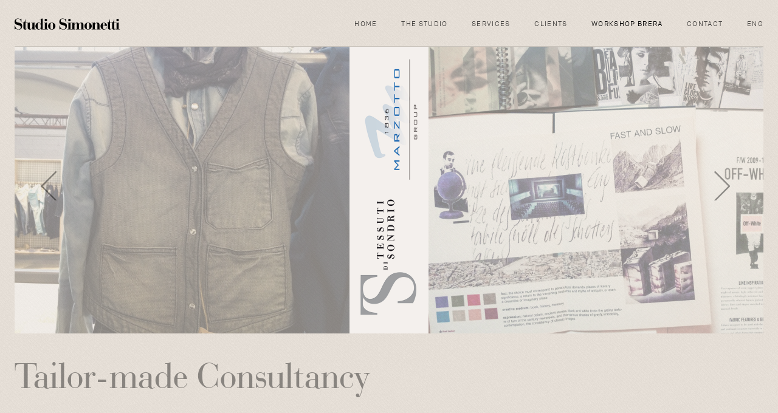

--- FILE ---
content_type: text/html; charset=UTF-8
request_url: http://www.studiosimonetti.com/servizio/tailor-made_consultancy/
body_size: 7936
content:
<html class="no-js" lang="en">
    <head>
        <meta charset="utf-8" />
        <meta name='viewport' content='width=device-width, initial-scale=1, maximum-scale=1, user-scalable=no' /> 
		<title>Studio Simonetti  Tailor-made Consultancy</title>

<link rel="stylesheet" href="http://www.studiosimonetti.com/wp-content/plugins/sitepress-multilingual-cms/res/css/language-selector.css?v=3.1.9.7" type="text/css" media="all" />

        
<!-- This site is optimized with the Yoast WordPress SEO plugin v2.1.1 - https://yoast.com/wordpress/plugins/seo/ -->
<meta name="description" content="We provide our distinctive competence and expertise in textile and fashion sectors with tailor-made consultancy."/>
<link rel="canonical" href="http://www.studiosimonetti.com/servizio/tailor-made_consultancy/" />
<meta property="og:locale" content="en_US" />
<meta property="og:type" content="article" />
<meta property="og:title" content="Studio Simonetti  Tailor-made Consultancy" />
<meta property="og:description" content="We provide our distinctive competence and expertise in textile and fashion sectors with tailor-made consultancy." />
<meta property="og:url" content="http://www.studiosimonetti.com/servizio/tailor-made_consultancy/" />
<meta property="og:site_name" content="Simonetti" />
<meta name="twitter:card" content="summary"/>
<meta name="twitter:description" content="We provide our distinctive competence and expertise in textile and fashion sectors with tailor-made consultancy."/>
<meta name="twitter:title" content="Studio Simonetti  Tailor-made Consultancy"/>
<meta name="twitter:domain" content="Simonetti"/>
<script type='application/ld+json'>{"@context":"http:\/\/schema.org","@type":"WebSite","url":"http:\/\/www.studiosimonetti.com\/","name":"Simonetti"}</script>
<!-- / Yoast WordPress SEO plugin. -->

		<script type="text/javascript">
			window._wpemojiSettings = {"baseUrl":"http:\/\/s.w.org\/images\/core\/emoji\/72x72\/","ext":".png","source":{"concatemoji":"http:\/\/www.studiosimonetti.com\/wp-includes\/js\/wp-emoji-release.min.js?ver=4.2.38"}};
			!function(e,n,t){var a;function o(e){var t=n.createElement("canvas"),a=t.getContext&&t.getContext("2d");return!(!a||!a.fillText)&&(a.textBaseline="top",a.font="600 32px Arial","flag"===e?(a.fillText(String.fromCharCode(55356,56812,55356,56807),0,0),3e3<t.toDataURL().length):(a.fillText(String.fromCharCode(55357,56835),0,0),0!==a.getImageData(16,16,1,1).data[0]))}function i(e){var t=n.createElement("script");t.src=e,t.type="text/javascript",n.getElementsByTagName("head")[0].appendChild(t)}t.supports={simple:o("simple"),flag:o("flag")},t.DOMReady=!1,t.readyCallback=function(){t.DOMReady=!0},t.supports.simple&&t.supports.flag||(a=function(){t.readyCallback()},n.addEventListener?(n.addEventListener("DOMContentLoaded",a,!1),e.addEventListener("load",a,!1)):(e.attachEvent("onload",a),n.attachEvent("onreadystatechange",function(){"complete"===n.readyState&&t.readyCallback()})),(a=t.source||{}).concatemoji?i(a.concatemoji):a.wpemoji&&a.twemoji&&(i(a.twemoji),i(a.wpemoji)))}(window,document,window._wpemojiSettings);
		</script>
		<style type="text/css">
img.wp-smiley,
img.emoji {
	display: inline !important;
	border: none !important;
	box-shadow: none !important;
	height: 1em !important;
	width: 1em !important;
	margin: 0 .07em !important;
	vertical-align: -0.1em !important;
	background: none !important;
	padding: 0 !important;
}
</style>
<link rel='stylesheet' id='ssbaFont-css'  href='//fonts.googleapis.com/css?family=Indie+Flower&#038;ver=4.2.38' type='text/css' media='all' />
<script type='text/javascript' src='http://www.studiosimonetti.com/wp-includes/js/jquery/jquery.js?ver=1.11.2'></script>
<script type='text/javascript' src='http://www.studiosimonetti.com/wp-includes/js/jquery/jquery-migrate.min.js?ver=1.2.1'></script>
<link rel="EditURI" type="application/rsd+xml" title="RSD" href="http://www.studiosimonetti.com/xmlrpc.php?rsd" />
<link rel="wlwmanifest" type="application/wlwmanifest+xml" href="http://www.studiosimonetti.com/wp-includes/wlwmanifest.xml" /> 
<meta name="generator" content="WordPress 4.2.38" />
<link rel='shortlink' href='http://www.studiosimonetti.com/?p=23' />
<!-- <meta name="NextGEN" version="2.1.0" /> -->
<style type="text/css">	.ssba {
									
									
									
									
								}
								.ssba img
								{
									width: 35px !important;
									padding: 6px;
									border:  0;
									box-shadow: none !important;
									display: inline !important;
									vertical-align: middle;
								}
								.ssba, .ssba a
								{
									text-decoration:none;
									background: none;
									font-family: Indie Flower;
									font-size: 	20px;
									
									
								}</style><meta name="generator" content="WPML ver:3.1.9.7 stt:1,27;0" />
<link rel="alternate" hreflang="en-US" href="http://www.studiosimonetti.com/servizio/tailor-made_consultancy/" />
<link rel="alternate" hreflang="it-IT" href="http://www.studiosimonetti.com/it/servizio/consulenze-personalizzate/" />
        <link rel="stylesheet" href="http://www.studiosimonetti.com/wp-content/themes/simonetti/css/foundation.min.css" />
        <link rel="stylesheet" href="http://www.studiosimonetti.com/wp-content/themes/simonetti/style.css" />
		<script type="text/javascript" src="http://www.studiosimonetti.com/wp-content/themes/simonetti/js/jpreloader.min.js"></script>
        <script type="text/javascript" src="http://www.studiosimonetti.com/wp-content/themes/simonetti/js/lemmon-slider.min.js"></script>
		<script type="text/javascript" src="http://www.studiosimonetti.com/wp-content/themes/simonetti/js/parallax.min.js"></script>
        <script type="text/javascript" src="http://www.studiosimonetti.com/wp-content/themes/simonetti/js/script.js"></script>
        <script type="text/javascript">
            var changeColor=false;
		</script>
		<script>
			(function(i,s,o,g,r,a,m){i['GoogleAnalyticsObject']=r;i[r]=i[r]||function(){
			(i[r].q=i[r].q||[]).push(arguments)},i[r].l=1*new Date();a=s.createElement(o),
			m=s.getElementsByTagName(o)[0];a.async=1;a.src=g;m.parentNode.insertBefore(a,m)
			})(window,document,'script','//www.google-analytics.com/analytics.js','ga');
			
			ga('create', 'UA-64507616-1', 'auto');
			ga('send', 'pageview');
		</script>

    </head>
    <body>
        <div id="navmenu" class="black">
            <div class="borderSize">
                <div class="row">
                    <div class="columns large-5 medium-10 small-12">
                        <div id="logo">
                            <a href="http://www.studiosimonetti.com/">
                           <svg version="1.1" id="Layer_1" xmlns="http://www.w3.org/2000/svg" xmlns:xlink="http://www.w3.org/1999/xlink" x="0px" y="0px" width="230px" height="25.3px" viewBox="0 0 230 25.3" enable-background="new 0 0 230 25.3" xml:space="preserve">
                                <path d="M120.031,6.637c1.514,0,2.726-1.213,2.726-2.729s-1.211-2.729-2.726-2.729s-2.726,1.213-2.726,2.729
                                        S118.515,6.637,120.031,6.637z M70.699,9.062c-0.707,0.876-3.197,0.876-4.577,0.876h-2.389v0.606h2.322v13.61h-4.407V0
                                        c-0.606,1.044-2.457,1.044-4.846,1.044H54.21V1.65h2.793v10.477h-0.067c-0.774-1.651-2.053-2.594-4.173-2.594
                                        c-4.51,0-7.168,3.773-7.168,8.085c0,4.682,3.735,7.546,7.1,7.546c2.221,0,3.433-0.943,4.24-2.459h0.067v2.459
                                        c1.178-0.404,3.433-0.404,4.644-0.404h11.373v-0.606h-2.322L70.699,9.062z M57.003,20.314c0,1.954-1.279,4.043-3.5,4.043
                                        c-2.019,0-2.86-1.549-2.86-4.986V14.52c0-2.291,0.572-4.178,2.726-4.178c2.288,0,3.634,2.19,3.634,4.076V20.314z M43.443,9.062
                                        c-0.707,0.876-3.197,0.876-4.577,0.876h-2.389v0.606h2.322v8.759c0,2.123-1.716,4.649-3.601,4.649c-1.615,0-1.952-1.179-1.952-3.167
                                        V9.062c-0.706,0.876-3.197,0.876-4.577,0.876h-4.778V2.695h-0.606c0,3.571-2.423,7.243-5.822,7.243v0.606h1.784v10.78
                                        c0,3.2,2.76,3.841,3.702,3.841c2.053,0,3.433-0.842,4.476-2.594l-0.437-0.236c-0.404,0.606-0.942,1.415-1.784,1.415
                                        c-0.875,0-1.313-0.64-1.313-1.752V10.545h4.711v9.399c0,3.638,1.548,5.222,4.745,5.222c2.255,0,4.476-1.179,5.384-3.234h0.067v2.83
                                        h6.966v-0.606h-2.322L43.443,9.062z M68.376,6.637c1.514,0,2.726-1.213,2.726-2.729s-1.211-2.729-2.726-2.729
                                        c-1.515,0-2.726,1.213-2.726,2.729C65.651,5.424,66.863,6.637,68.376,6.637z M225.355,6.637c1.515,0,2.726-1.213,2.726-2.729
                                        s-1.211-2.729-2.726-2.729c-1.515,0-2.726,1.213-2.726,2.729C222.63,5.424,223.84,6.637,225.355,6.637z M3.029,5.424
                                        c0-2.594,1.918-4.312,4.476-4.312c4.24,0,6.125,3.908,6.966,7.479h0.606v-7.58h-0.606c0,0.438-0.067,1.314-1.077,1.314
                                        c-1.515,0-2.591-1.819-5.99-1.819c-4.442,0-7.403,2.796-7.403,7.243c0,10.14,13.427,4.851,13.427,12.195
                                        c0,2.965-1.952,4.75-4.846,4.75c-4.543,0-7.1-5.053-7.908-8.86H0.068v8.961h0.606c0-0.64,0.337-1.247,1.245-1.247
                                        c1.346,0,4.106,1.752,7.033,1.752c4.745,0,7.707-3.234,7.707-8.49C16.658,6.805,3.029,11.926,3.029,5.424z M196.45,24.357
                                        c-3.13,0-3.466-2.628-3.466-4.919v-2.83h9.288c-0.034-3.639-3.399-7.142-6.933-7.075c-3.971,0-7.404,3.436-7.404,7.984
                                        c0,4.38,3.197,7.647,7.505,7.647c4.139,0,6.192-2.56,6.933-5.896h-0.606C201.027,22.403,199.075,24.357,196.45,24.357z
                                         M192.984,13.105c0-2.257,0.976-2.965,2.12-2.965c1.615,0,2.12,1.112,2.12,2.965v2.897h-4.24V13.105z M81.299,9.534
                                        c-4.442,0-8.009,3.2-8.009,7.816c0,4.616,3.567,7.816,8.009,7.816s8.009-3.2,8.009-7.816C89.308,12.734,85.74,9.534,81.299,9.534z
                                         M84.058,20.988c0,2.527-1.043,3.571-2.76,3.571c-1.716,0-2.759-1.044-2.759-3.571v-7.277c0-2.527,1.043-3.571,2.759-3.571
                                        c1.717,0,2.76,1.044,2.76,3.571V20.988z M160.781,9.534c-4.442,0-8.009,3.2-8.009,7.816c0,4.616,3.567,7.816,8.009,7.816
                                        s8.009-3.2,8.009-7.816C168.79,12.734,165.222,9.534,160.781,9.534z M163.54,20.988c0,2.527-1.043,3.571-2.759,3.571
                                        c-1.717,0-2.76-1.044-2.76-3.571v-7.277c0-2.527,1.043-3.571,2.76-3.571c1.716,0,2.759,1.044,2.759,3.571V20.988z M227.678,24.155
                                        V9.062c-0.706,0.876-3.197,0.876-4.577,0.876h-5.214V2.695h-0.606c0,3.571-2.423,7.243-5.822,7.243H208.7V2.695h-0.606
                                        c0,3.571-2.423,7.243-5.822,7.243v0.606h1.784v10.78c0,3.2,2.759,3.841,3.701,3.841c2.053,0,3.432-0.842,4.475-2.594l-0.437-0.236
                                        c-0.404,0.606-0.942,1.415-1.784,1.415c-0.875,0-1.312-0.64-1.312-1.752V10.545h4.543v10.78c0,3.2,2.759,3.841,3.701,3.841
                                        c2.053,0,3.432-0.842,4.475-2.594l-0.437-0.236c-0.404,0.606-0.942,1.415-1.784,1.415c-0.875,0-1.312-0.64-1.312-1.752V10.545h5.148
                                        v13.61h-2.322v0.606H230v-0.606H227.678z M185.783,14.755c0-3.638-1.548-5.222-4.745-5.222c-2.254,0-4.475,1.179-5.384,3.133h-0.067
                                        V9.062c-0.706,0.876-3.197,0.876-4.577,0.876h-2.389v0.606h2.322v13.61h-2.322v0.606h8.952v-0.606h-1.986v-9.231
                                        c0-1.718,1.682-4.177,3.567-4.177c0.976,0,1.986,0.404,1.986,2.762v10.646h-1.918v0.606h8.884v-0.606h-2.322L185.783,14.755z
                                         M150.619,14.755c0-3.638-1.548-5.222-4.375-5.222c-2.255,0-4.274,1.112-5.384,3.133c-0.639-2.123-2.356-3.133-4.308-3.133
                                        c-2.255,0-4.476,1.179-5.384,3.133h-0.067V9.062c-0.706,0.876-3.197,0.876-4.577,0.876h-2.389v0.606h2.322v13.61h-4.105V9.062
                                        c-0.707,0.876-3.197,0.876-4.577,0.876h-2.389v0.606h2.322v13.61h-2.322v0.606h17.465v-0.606h-1.75v-9.231
                                        c0-1.516,1.413-4.177,3.534-4.177c1.245,0,1.582,1.01,1.582,2.998v10.41h-1.884v0.606h8.379v-0.606h-1.851v-9.231
                                        c0-1.516,1.413-4.177,3.534-4.177c1.245,0,1.582,1.01,1.582,2.998v10.41h-1.784v0.606h8.749v-0.606h-2.322L150.619,14.755z
                                         M100.883,5.424c0-2.594,1.918-4.312,4.476-4.312c4.24,0,6.125,3.908,6.966,7.479h0.606v-7.58h-0.606
                                        c0,0.438-0.067,1.314-1.077,1.314c-1.515,0-2.591-1.819-5.99-1.819c-4.442,0-7.403,2.796-7.403,7.243
                                        c0,10.14,13.427,4.851,13.427,12.195c0,2.965-1.952,4.75-4.846,4.75c-4.543,0-7.1-5.053-7.908-8.86h-0.606v8.961h0.606
                                        c0-0.64,0.337-1.247,1.245-1.247c1.346,0,4.106,1.752,7.033,1.752c4.745,0,7.707-3.234,7.707-8.49
                                        C114.512,6.805,100.883,11.926,100.883,5.424z"/>
                            </svg>
                            </a>
                        </div>
                    </div>
                    <div class="columns large-19 hide-for-medium-down">
                            <ul id="menu-menu-header" class="menu"><li id="menu-item-300" class="lang menu-item menu-item-type-custom menu-item-object-custom menu-item-has-children menu-item-300"><a href="#">ENG</a>
<ul class="sub-menu">
	<li id="menu-item-301" class="menu-item menu-item-type-custom menu-item-object-custom menu-item-301"><a href="http://www.studiosimonetti.com/it/">ITA</a></li>
</ul>
</li>
<li id="menu-item-62" class="menu-item menu-item-type-post_type menu-item-object-page menu-item-62"><a href="http://www.studiosimonetti.com/contact-us/">Contact</a></li>
<li id="menu-item-134" class="guardami menu-item menu-item-type-post_type menu-item-object-page menu-item-134"><a href="http://www.studiosimonetti.com/workshop-brera/">Workshop Brera</a></li>
<li id="menu-item-58" class="menu-item menu-item-type-post_type menu-item-object-page menu-item-58"><a href="http://www.studiosimonetti.com/clients/">Clients</a></li>
<li id="menu-item-48" class="menu-item menu-item-type-post_type menu-item-object-page menu-item-48"><a href="http://www.studiosimonetti.com/services/">Services</a></li>
<li id="menu-item-46" class="menu-item menu-item-type-post_type menu-item-object-page menu-item-46"><a href="http://www.studiosimonetti.com/the-studio/">The Studio</a></li>
<li id="menu-item-45" class="menu-item menu-item-type-post_type menu-item-object-page menu-item-45"><a href="http://www.studiosimonetti.com/">Home</a></li>
</ul> 
                    </div>
                    <div  class="columns medium-14 small-12 hide-for-large-up menuMobileZone"><a id="nav-toggle" href="#" ><span></span></a></div>
                </div>
                
            </div>
        </div>
        <div class="menuMobileBlock">
            <div class="menuMobileScroll">
<a  href="http://www.studiosimonetti.com/" class='link-navMobile' style='display:block'>Home</a>
<a  href="http://www.studiosimonetti.com/the-studio/" class='link-navMobile' style='display:block'>About</a>
<a  href="http://www.studiosimonetti.com/services/" class='link-navMobile' style='display:block'>Services</a>
<a  href="http://www.studiosimonetti.com/clients/" class='link-navMobile' style='display:block'>Clients</a>
<a  href="http://www.studiosimonetti.com/workshop-brera/" class='link-navMobile' style='display:block'>Workshop Brera</a>
<a  href="http://www.studiosimonetti.com/contact-us/" class='link-navMobile' style='display:block'>Contact us</a>
                <a href="http://www.studiosimonetti.com/it" class="link-navMobile navMobileLang">it</a> <span style="opacity:0.4;">/</span> <a href="http://www.studiosimonetti.com" class="link-navMobile">en</a>
            </div>  
            
        </div>        <div class="sliderSubPage sliderSingleService">
            <div class="borderTop"></div>
            <div class="borderLeft"></div>
            <div class="borderRight"></div>
            <div class="borderBottom"></div>
            <div class="sliderZone">
                <div class='qode_image_gallery_no_space '><div class='qode_image_gallery_holder' style='height: 500px;'><ul><li><div style="height: 500px; width:130px;"><img src="http://www.studiosimonetti.com/wp-content/gallery/trend-analysis//LOGO_TDS.jpg" alt="" /></div></li><li><div style="height: 500px; width:667px;"><img src="http://www.studiosimonetti.com/wp-content/gallery/trend-analysis//P1030047.jpg" alt="" /></div></li><li><div style="height: 500px; width:667px;"><img src="http://www.studiosimonetti.com/wp-content/gallery/trend-analysis//TdS_24.jpg" alt="" /></div></li><li><div style="height: 500px; width:492px;"><img src="http://www.studiosimonetti.com/wp-content/gallery/trend-analysis//tendenze-06.jpg" alt="" /></div></li><li><div style="height: 500px; width:500px;"><img src="http://www.studiosimonetti.com/wp-content/gallery/trend-analysis//trend_interna.jpg" alt="" /></div></li><li><div style="height: 500px; width:500px;"><img src="http://www.studiosimonetti.com/wp-content/gallery/trend-analysis//tendenze-05.jpg" alt="" /></div></li><li><div style="height: 500px; width:130px;"><img src="http://www.studiosimonetti.com/wp-content/gallery/trend-analysis//LOGO_RAYMOND.jpg" alt="" /></div></li><li><div style="height: 500px; width:384px;"><img src="http://www.studiosimonetti.com/wp-content/gallery/trend-analysis//IMG_4427.jpg" alt="" /></div></li><li><div style="height: 500px; width:130px;"><img src="http://www.studiosimonetti.com/wp-content/gallery/trend-analysis//LOGO_ART.jpg" alt="" /></div></li><li><div style="height: 500px; width:667px;"><img src="http://www.studiosimonetti.com/wp-content/gallery/trend-analysis//tendenze-04.jpg" alt="" /></div></li></ul></div><div class="controls"><a class="prev-slide" href="#"><span><img src="http://www.studiosimonetti.com/wp-content/themes/simonetti/img/arrow-left.png"></span></a><a class="next-slide" href="#"><span><img src="http://www.studiosimonetti.com/wp-content/themes/simonetti/img/arrow-right.png"></i></span></a></div></div>            </div>

        </div>
        <div class="content contentSingleService" >
            <div class="row collapse contentSinglePage">
                <div class="columns large-24">
                    <div class="ServziSingle">
			<h2 class="titleServizi pageTitle">Tailor-made Consultancy</h2>
                    </div>
              </div>
              <div class="row">
                <div class="columns large-13 large-offset-5">
                    <div class="contentServizi singleServizio">
			<p>After our stylistic and corporate consultancy we have decided to add a new service: tailor-made consultancy aimed at companies, specialists and freelancer, whose are working in the textile and fashion sector.</p>
<p>Studio Simonetti makes you see it in a whole new way. New approach to your job and daily tasks.</p>
<p>Studio&#8217;s team has been working for over 40 years in this system and we would like to share our knowledge with those who look at the history as a reflection of the future identity.</p>
<h2>Tailor-made Consultancy</h2>
<p>We provide our distinctive competence and expertise in textile and fashion sectors with tailormade consultancy. This service is aimed at professionals, companies and freelancer.</p>
                    </div>
				</div>
				<div class="columns large-6 hide-for-medium-down">
					<div>
					<div class="shareZone">
					<a href="#" onclick="return false;"><img  src="http://www.studiosimonetti.com/wp-content/themes/simonetti/img/share.png"></a>
					<span>SHARE</span>
					</div>
					
					 <!-- Simple Share Buttons Adder (10000) simplesharebuttons.com --><div class="ssba ssba-wrap"><div style="text-align:center"><a class="ssba_facebook_share" href="http://www.facebook.com/sharer.php?u=http://www.studiosimonetti.com/servizio/tailor-made_consultancy"  target="_blank" ><img src="http://www.studiosimonetti.com/wp-content/plugins/simple-share-buttons-adder/buttons/retro/facebook.png" title="Facebook" class="ssba ssba-img" alt="Share on Facebook" /></a><a class="ssba_twitter_share" href="http://twitter.com/share?url=http://www.studiosimonetti.com/servizio/tailor-made_consultancy&amp;text=Tailor-made+Consultancy+"  target="_blank" ><img src="http://www.studiosimonetti.com/wp-content/plugins/simple-share-buttons-adder/buttons/retro/twitter.png" title="Twitter" class="ssba ssba-img" alt="Tweet about this on Twitter" /></a><a class="ssba_google_share" href="https://plus.google.com/share?url=http://www.studiosimonetti.com/servizio/tailor-made_consultancy"  target="_blank" ><img src="http://www.studiosimonetti.com/wp-content/plugins/simple-share-buttons-adder/buttons/retro/google.png" title="Google+" class="ssba ssba-img" alt="Share on Google+" /></a><a class='ssba_pinterest_share' href='javascript:void((function()%7Bvar%20e=document.createElement(&apos;script&apos;);e.setAttribute(&apos;type&apos;,&apos;text/javascript&apos;);e.setAttribute(&apos;charset&apos;,&apos;UTF-8&apos;);e.setAttribute(&apos;src&apos;,&apos;//assets.pinterest.com/js/pinmarklet.js?r=&apos;+Math.random()*99999999);document.body.appendChild(e)%7D)());'><img src="http://www.studiosimonetti.com/wp-content/plugins/simple-share-buttons-adder/buttons/retro/pinterest.png" title="Pinterest" class="ssba ssba-img" alt="Pin on Pinterest" /></a></div></div>					 </div>
				</div>
      	    </div>
         </div>
                                <div class="bloccoimageViewSingle">
                        <div class="row ">
                            <div class="columns medium-24 quiSliderMobile">
                                
                            </div>
                        </div>
                    </div>
            			<div class="row">
				<div class="columns large-24 hide-for-large-up">
					<div style="margin-top:2rem;">
					<div class="shareZone">
					<a href="#" onclick="return false;"><img  src="http://www.studiosimonetti.com/wp-content/themes/simonetti/img/share.png"></a>
					<span>SHARE</span>
					</div>
					
					 <!-- Simple Share Buttons Adder (10000) simplesharebuttons.com --><div class="ssba ssba-wrap"><div style="text-align:center"><a class="ssba_facebook_share" href="http://www.facebook.com/sharer.php?u=http://www.studiosimonetti.com/servizio/tailor-made_consultancy"  target="_blank" ><img src="http://www.studiosimonetti.com/wp-content/plugins/simple-share-buttons-adder/buttons/retro/facebook.png" title="Facebook" class="ssba ssba-img" alt="Share on Facebook" /></a><a class="ssba_twitter_share" href="http://twitter.com/share?url=http://www.studiosimonetti.com/servizio/tailor-made_consultancy&amp;text=Tailor-made+Consultancy+"  target="_blank" ><img src="http://www.studiosimonetti.com/wp-content/plugins/simple-share-buttons-adder/buttons/retro/twitter.png" title="Twitter" class="ssba ssba-img" alt="Tweet about this on Twitter" /></a><a class="ssba_google_share" href="https://plus.google.com/share?url=http://www.studiosimonetti.com/servizio/tailor-made_consultancy"  target="_blank" ><img src="http://www.studiosimonetti.com/wp-content/plugins/simple-share-buttons-adder/buttons/retro/google.png" title="Google+" class="ssba ssba-img" alt="Share on Google+" /></a><a class='ssba_pinterest_share' href='javascript:void((function()%7Bvar%20e=document.createElement(&apos;script&apos;);e.setAttribute(&apos;type&apos;,&apos;text/javascript&apos;);e.setAttribute(&apos;charset&apos;,&apos;UTF-8&apos;);e.setAttribute(&apos;src&apos;,&apos;//assets.pinterest.com/js/pinmarklet.js?r=&apos;+Math.random()*99999999);document.body.appendChild(e)%7D)());'><img src="http://www.studiosimonetti.com/wp-content/plugins/simple-share-buttons-adder/buttons/retro/pinterest.png" title="Pinterest" class="ssba ssba-img" alt="Pin on Pinterest" /></a></div></div>					 </div>
				</div>
			</div>
			<div class="marginiFiletto filettoSingle">
				<div class="row collapse">
					<div class="columns hidden-for-medium-up medium-24 small-24 filettoClients"></div>
				</div>
			</div>
            <div class="row collapse">
                <div class="columns large-24 spaceShuttle">
                    
                </div>
            </div>

            <div class="row collapse colonneService">
                                                <div class="columns large-8 left">
                    <div class="colonnaThree">
                        <div class="innerPaddingBox3">
                            <a href="http://www.studiosimonetti.com/servizio/tailor-made_consultancy/">    
                            <h2 class="titleServizi">Tailor-made Consultancy</h2>
                            <p>
                               <p>Trend analysis and motivational research take into the technical aspects and fashion content of the product.</p>
                            </p>
                            </a>
                        </div>
                        <p class="nService"><span>01</span></p>
                        <div class="hoverDiv" style="background-image:url('http://www.studiosimonetti.com/wp-content/uploads/2015/05/IMG_25332-e1618323981886.jpg');background-size:cover;display:none"></div>
                    </div>
                </div>
                                                <div class="columns large-8 left">
                    <div class="colonnaThree">
                        <div class="innerPaddingBox3">
                            <a href="http://www.studiosimonetti.com/servizio/innovative-communication/">    
                            <h2 class="titleServizi">Innovative Communication</h2>
                            <p>
                               <p>Innovative communication and strategy development that take the form of a series of indispensable tools.</p>
                            </p>
                            </a>
                        </div>
                        <p class="nService"><span>02</span></p>
                        <div class="hoverDiv" style="background-image:url('http://www.studiosimonetti.com/wp-content/uploads/2015/05/Copertina_tools.jpg');background-size:cover;display:none"></div>
                    </div>
                </div>
                                                <div class="columns large-8 left">
                    <div class="colonnaThree">
                        <div class="innerPaddingBox3">
                            <a href="http://www.studiosimonetti.com/servizio/events/">    
                            <h2 class="titleServizi">Events</h2>
                            <p>
                               <p>Develop the project following each step from concept to making, to finished interior design touches. Create personalized events!</p>
                            </p>
                            </a>
                        </div>
                        <p class="nService"><span>03</span></p>
                        <div class="hoverDiv" style="background-image:url('http://www.studiosimonetti.com/wp-content/uploads/2015/05/IMG_5245.jpg');background-size:cover;display:none"></div>
                    </div>
                </div>
                            </div><!--            <div class="row collapse">
                <div class="columns large-24 spaceShuttleDown">
                    
                </div>
            </div>
            <div class="clientibox">
                <div class="row collapse">
                    <div class="columns large-24">
                        <div class="clienti">
                            <h6>CLIENT</h6>
                            <div class="row collapse">
                                                                <div class="columns large-6 medium-12  hide-for-medium-down marchio left">
                                    <img src="">
                                </div>
                                                                <div class="columns large-6 medium-12  hide-for-medium-down marchio left">
                                    <img src="">
                                </div>
                                                                <div class="columns large-6 medium-12 hide-for-small-down marchio left">
                                    <img src="">
                                </div>
                                                                <div class="columns columns large-6 medium-12 small-24 marchio marchio left">
                                    <img src="">
                                </div>
                                								<div class="columns large-24 medium-24 small-24" style="margin-top:2.5rem">
									<span class="boxLink"><a href="http://www.studiosimonetti.com/clients">View more clients</a></span>
								</div>
                            </div>
                        </div>
                    </div>
                </div>
            </div>-->
        </div>
<div class="footer">
				        <div class="row collapse">
		        <div class="column large-6 medium-8">
			        <h6 class="subFooter">Contact</h6>
			        <ul class="txtFooter">
				       <li>Corso di Porta Nuova, 24 <br>20121 Milano Italia</li>
				       <li><span>T.</span><a href="tel:(+39)02 6571061">(+39)02 6571061</a></li>
				       <li><span>E.</span><a href="mailto:info@studiosimonetti.com">info@studiosimonetti.com</a></li>
					   <li class="piPt">P.iva 06351190159</li> 
			        </ul>
		        </div>
		        <div class="column large-6 medium-8 navFooter">
			        <h6 class="subFooter">Sitemap</h6>
					<ul id="menu-menu-header-1" class="txtFooter"><li class="menu-item menu-item-type-post_type menu-item-object-page menu-item-45"><a href="http://www.studiosimonetti.com/">Home</a></li>
<li class="menu-item menu-item-type-post_type menu-item-object-page menu-item-46"><a href="http://www.studiosimonetti.com/the-studio/">The Studio</a></li>
<li class="menu-item menu-item-type-post_type menu-item-object-page menu-item-48"><a href="http://www.studiosimonetti.com/services/">Services</a></li>
<li class="menu-item menu-item-type-post_type menu-item-object-page menu-item-58"><a href="http://www.studiosimonetti.com/clients/">Clients</a></li>
<li class="guardami menu-item menu-item-type-post_type menu-item-object-page menu-item-134"><a href="http://www.studiosimonetti.com/workshop-brera/">Workshop Brera</a></li>
<li class="menu-item menu-item-type-post_type menu-item-object-page menu-item-62"><a href="http://www.studiosimonetti.com/contact-us/">Contact</a></li>
<li class="lang menu-item menu-item-type-custom menu-item-object-custom menu-item-has-children menu-item-300"><a href="#">ENG</a>
<ul class="sub-menu">
	<li class="menu-item menu-item-type-custom menu-item-object-custom menu-item-301"><a href="http://www.studiosimonetti.com/it/">ITA</a></li>
</ul>
</li>
</ul> 
		        </div>
		        <div class="column large-6 medium-8 socialFooter">
			        <h6 class="subFooter ">Follow us</h6>
					
			        <ul class="rowSocial txtFooter">
										
					<li><a href="http://www.facebook.com/" target="_blank"><i class="fa fa-facebook"></i></a></li>
														       <li><a href="http://www.linkedin.com/" target="_blank"><i class="fa fa-linkedin"></i></a></li>
				     
									       <li><a href="https://www.instagram.com/studio_simonetti/" target="_blank"><i class="fa fa-instagram"></i></a></li>
														       <li><a href="http://www.twitter.com/" target="_blank"><i class="fa fa-twitter"></i></a></li>
										</ul>
				</div>
				<div class="column large-6">
					  <div id="logo" class="logoFooter">
                       <svg version="1.1" id="Layer_1" xmlns="http://www.w3.org/2000/svg" xmlns:xlink="http://www.w3.org/1999/xlink" x="0px" y="0px" width="230px" height="25.3px" viewBox="0 0 230 25.3" enable-background="new 0 0 230 25.3" xml:space="preserve">
                            <path d="M120.031,6.637c1.514,0,2.726-1.213,2.726-2.729s-1.211-2.729-2.726-2.729s-2.726,1.213-2.726,2.729
                                    S118.515,6.637,120.031,6.637z M70.699,9.062c-0.707,0.876-3.197,0.876-4.577,0.876h-2.389v0.606h2.322v13.61h-4.407V0
                                    c-0.606,1.044-2.457,1.044-4.846,1.044H54.21V1.65h2.793v10.477h-0.067c-0.774-1.651-2.053-2.594-4.173-2.594
                                    c-4.51,0-7.168,3.773-7.168,8.085c0,4.682,3.735,7.546,7.1,7.546c2.221,0,3.433-0.943,4.24-2.459h0.067v2.459
                                    c1.178-0.404,3.433-0.404,4.644-0.404h11.373v-0.606h-2.322L70.699,9.062z M57.003,20.314c0,1.954-1.279,4.043-3.5,4.043
                                    c-2.019,0-2.86-1.549-2.86-4.986V14.52c0-2.291,0.572-4.178,2.726-4.178c2.288,0,3.634,2.19,3.634,4.076V20.314z M43.443,9.062
                                    c-0.707,0.876-3.197,0.876-4.577,0.876h-2.389v0.606h2.322v8.759c0,2.123-1.716,4.649-3.601,4.649c-1.615,0-1.952-1.179-1.952-3.167
                                    V9.062c-0.706,0.876-3.197,0.876-4.577,0.876h-4.778V2.695h-0.606c0,3.571-2.423,7.243-5.822,7.243v0.606h1.784v10.78
                                    c0,3.2,2.76,3.841,3.702,3.841c2.053,0,3.433-0.842,4.476-2.594l-0.437-0.236c-0.404,0.606-0.942,1.415-1.784,1.415
                                    c-0.875,0-1.313-0.64-1.313-1.752V10.545h4.711v9.399c0,3.638,1.548,5.222,4.745,5.222c2.255,0,4.476-1.179,5.384-3.234h0.067v2.83
                                    h6.966v-0.606h-2.322L43.443,9.062z M68.376,6.637c1.514,0,2.726-1.213,2.726-2.729s-1.211-2.729-2.726-2.729
                                    c-1.515,0-2.726,1.213-2.726,2.729C65.651,5.424,66.863,6.637,68.376,6.637z M225.355,6.637c1.515,0,2.726-1.213,2.726-2.729
                                    s-1.211-2.729-2.726-2.729c-1.515,0-2.726,1.213-2.726,2.729C222.63,5.424,223.84,6.637,225.355,6.637z M3.029,5.424
                                    c0-2.594,1.918-4.312,4.476-4.312c4.24,0,6.125,3.908,6.966,7.479h0.606v-7.58h-0.606c0,0.438-0.067,1.314-1.077,1.314
                                    c-1.515,0-2.591-1.819-5.99-1.819c-4.442,0-7.403,2.796-7.403,7.243c0,10.14,13.427,4.851,13.427,12.195
                                    c0,2.965-1.952,4.75-4.846,4.75c-4.543,0-7.1-5.053-7.908-8.86H0.068v8.961h0.606c0-0.64,0.337-1.247,1.245-1.247
                                    c1.346,0,4.106,1.752,7.033,1.752c4.745,0,7.707-3.234,7.707-8.49C16.658,6.805,3.029,11.926,3.029,5.424z M196.45,24.357
                                    c-3.13,0-3.466-2.628-3.466-4.919v-2.83h9.288c-0.034-3.639-3.399-7.142-6.933-7.075c-3.971,0-7.404,3.436-7.404,7.984
                                    c0,4.38,3.197,7.647,7.505,7.647c4.139,0,6.192-2.56,6.933-5.896h-0.606C201.027,22.403,199.075,24.357,196.45,24.357z
                                     M192.984,13.105c0-2.257,0.976-2.965,2.12-2.965c1.615,0,2.12,1.112,2.12,2.965v2.897h-4.24V13.105z M81.299,9.534
                                    c-4.442,0-8.009,3.2-8.009,7.816c0,4.616,3.567,7.816,8.009,7.816s8.009-3.2,8.009-7.816C89.308,12.734,85.74,9.534,81.299,9.534z
                                     M84.058,20.988c0,2.527-1.043,3.571-2.76,3.571c-1.716,0-2.759-1.044-2.759-3.571v-7.277c0-2.527,1.043-3.571,2.759-3.571
                                    c1.717,0,2.76,1.044,2.76,3.571V20.988z M160.781,9.534c-4.442,0-8.009,3.2-8.009,7.816c0,4.616,3.567,7.816,8.009,7.816
                                    s8.009-3.2,8.009-7.816C168.79,12.734,165.222,9.534,160.781,9.534z M163.54,20.988c0,2.527-1.043,3.571-2.759,3.571
                                    c-1.717,0-2.76-1.044-2.76-3.571v-7.277c0-2.527,1.043-3.571,2.76-3.571c1.716,0,2.759,1.044,2.759,3.571V20.988z M227.678,24.155
                                    V9.062c-0.706,0.876-3.197,0.876-4.577,0.876h-5.214V2.695h-0.606c0,3.571-2.423,7.243-5.822,7.243H208.7V2.695h-0.606
                                    c0,3.571-2.423,7.243-5.822,7.243v0.606h1.784v10.78c0,3.2,2.759,3.841,3.701,3.841c2.053,0,3.432-0.842,4.475-2.594l-0.437-0.236
                                    c-0.404,0.606-0.942,1.415-1.784,1.415c-0.875,0-1.312-0.64-1.312-1.752V10.545h4.543v10.78c0,3.2,2.759,3.841,3.701,3.841
                                    c2.053,0,3.432-0.842,4.475-2.594l-0.437-0.236c-0.404,0.606-0.942,1.415-1.784,1.415c-0.875,0-1.312-0.64-1.312-1.752V10.545h5.148
                                    v13.61h-2.322v0.606H230v-0.606H227.678z M185.783,14.755c0-3.638-1.548-5.222-4.745-5.222c-2.254,0-4.475,1.179-5.384,3.133h-0.067
                                    V9.062c-0.706,0.876-3.197,0.876-4.577,0.876h-2.389v0.606h2.322v13.61h-2.322v0.606h8.952v-0.606h-1.986v-9.231
                                    c0-1.718,1.682-4.177,3.567-4.177c0.976,0,1.986,0.404,1.986,2.762v10.646h-1.918v0.606h8.884v-0.606h-2.322L185.783,14.755z
                                     M150.619,14.755c0-3.638-1.548-5.222-4.375-5.222c-2.255,0-4.274,1.112-5.384,3.133c-0.639-2.123-2.356-3.133-4.308-3.133
                                    c-2.255,0-4.476,1.179-5.384,3.133h-0.067V9.062c-0.706,0.876-3.197,0.876-4.577,0.876h-2.389v0.606h2.322v13.61h-4.105V9.062
                                    c-0.707,0.876-3.197,0.876-4.577,0.876h-2.389v0.606h2.322v13.61h-2.322v0.606h17.465v-0.606h-1.75v-9.231
                                    c0-1.516,1.413-4.177,3.534-4.177c1.245,0,1.582,1.01,1.582,2.998v10.41h-1.884v0.606h8.379v-0.606h-1.851v-9.231
                                    c0-1.516,1.413-4.177,3.534-4.177c1.245,0,1.582,1.01,1.582,2.998v10.41h-1.784v0.606h8.749v-0.606h-2.322L150.619,14.755z
                                     M100.883,5.424c0-2.594,1.918-4.312,4.476-4.312c4.24,0,6.125,3.908,6.966,7.479h0.606v-7.58h-0.606
                                    c0,0.438-0.067,1.314-1.077,1.314c-1.515,0-2.591-1.819-5.99-1.819c-4.442,0-7.403,2.796-7.403,7.243
                                    c0,10.14,13.427,4.851,13.427,12.195c0,2.965-1.952,4.75-4.846,4.75c-4.543,0-7.1-5.053-7.908-8.86h-0.606v8.961h0.606
                                    c0-0.64,0.337-1.247,1.245-1.247c1.346,0,4.106,1.752,7.033,1.752c4.745,0,7.707-3.234,7.707-8.49
                                    C114.512,6.805,100.883,11.926,100.883,5.424z"/>
			</svg>
                    </div>
                </div>
            </div>
        </div>

        <!-- ngg_resource_manager_marker --><script type='text/javascript'>
/* <![CDATA[ */
var icl_vars = {"current_language":"en","icl_home":"http:\/\/www.studiosimonetti.com\/"};
/* ]]> */
</script>
<script type='text/javascript' src='http://www.studiosimonetti.com/wp-content/plugins/sitepress-multilingual-cms/res/js/sitepress.js?ver=4.2.38'></script>
			<script type="text/javascript">function showhide_toggle(a,b,d,f){var e=jQuery("#"+a+"-link-"+b),c=jQuery("a",e),g=jQuery("#"+a+"-content-"+b);a=jQuery("#"+a+"-toggle-"+b);e.toggleClass("sh-show sh-hide");g.toggleClass("sh-show sh-hide").toggle();"true"===c.attr("aria-expanded")?c.attr("aria-expanded","false"):c.attr("aria-expanded","true");a.text()===d?a.text(f):a.text(d)};</script>
	    </body>
</html>

--- FILE ---
content_type: text/css
request_url: http://www.studiosimonetti.com/wp-content/themes/simonetti/style.css
body_size: 7928
content:
/*
Theme Name: Simonetti
Theme URI: 
Author: Fabio Pettinato
Author URI: 
Version: 

*/

@import url(css/normalize.css);
@import url(fonts/font-awesome.css);
@import url(css/wordpressclass.css);

@font-face {
  font-family: 'Colfax-WebRegular';
  src: url('fonts/Colfax-WebRegular.eot?#iefix') format('embedded-opentype'),  url('fonts/Colfax-WebRegular.woff') format('woff'), url('fonts/Colfax-WebRegular.ttf')  format('truetype'), url('fonts/Colfax-WebRegular.svg#Colfax-WebRegular') format('svg');
}
@font-face {
  font-family: 'Colfax-WebRegularItalic';
  src: url('fonts/Colfax-WebRegularItalic.eot?#iefix') format('embedded-opentype'),  url('fonts/Colfax-WebRegularItalic.woff') format('woff'), url('fonts/Colfax-WebRegularItalic.ttf')format('truetype'), url('fonts/Colfax-WebRegularItalic.svg#Colfax-WebRegularItalic') format('svg');
}
@font-face {
  font-family: 'Colfax-WebBold';
  src: url('fonts/Colfax-WebBold.eot?#iefix') format('embedded-opentype'),  url('fonts/Colfax-WebBold.woff') format('woff'), url('fonts/Colfax-WebBold.ttf')format('truetype'), url('fonts/Colfax-WebBold.svg#Colfax-WebBold') format('svg');
}
@font-face {
  font-family: 'BauerBodoniStd-Roman';
  src: url('fonts/BauerBodoniStd-Roman.eot?#iefix') format('embedded-opentype'),  url('fonts/BauerBodoniStd-Roman.otf')  format('opentype'),
	     url('fonts/BauerBodoniStd-Roman.woff') format('woff'), url('fonts/BauerBodoniStd-Roman.ttf')  format('truetype'), url('fonts/BauerBodoniStd-Roman.svg#BauerBodoniStd-Roman') format('svg');
}
@font-face {
  font-family: 'BauerBodoniBT-Roman';
  src: url('fonts/BauerBodoniBT-Roman.eot?#iefix') format('embedded-opentype'),  url('fonts/BauerBodoniBT-Roman.woff') format('woff'), url('fonts/BauerBodoniBT-Roman.ttf')  format('truetype'), url('fonts/BauerBodoniBT-Roman.svg#BauerBodoniBT-Roman') format('svg');
}
@font-face {
  font-family: 'Colfax-WebLight';
  src: url('fonts/Colfax-WebLight.eot?#iefix') format('embedded-opentype'),  url('fonts/Colfax-WebLight.woff') format('woff'), url('fonts/Colfax-WebLight.ttf')  format('truetype'), url('fonts/Colfax-WebLight.svg#Colfax-WebLight') format('svg');
  font-weight: normal;
  font-style: normal;
}

*{text-rendering: optimizelegibility;}

::selection {
  background: #fff; /* WebKit/Blink Browsers */
}
::-moz-selection {
  background: #fff; /* Gecko Browsers */
}

.parallax-mirror{
	opacity:0.7;
}
.content{
    background: rgba(0, 0, 0, 0) url("img/bg.jpg") repeat scroll 0 0;
    position: relative;
    z-index: 9999;
}
::-webkit-input-placeholder { color:#000; opacity: 0.4; font-family:'Colfax-WebLight'; font-size: 24px; line-height: 36px;transition: all 0.5s ease 0s;}
::-moz-placeholder { color:#000; opacity: 0.4; font-family:'Colfax-WebLight'; font-size: 24px; line-height: 36px;transition: all 0.5s ease 0s;} /* firefox 19+ */
:-ms-input-placeholder { color:#000; opacity: 0.4; font-family:'Colfax-WebLight'; font-size: 24px; line-height: 36px;transition: all 0.5s ease 0s;} /* ie */
input:-moz-placeholder { color:#000; opacity: 0.4; font-family:'Colfax-WebLight'; font-size: 24px; line-height: 36px;transition: all 0.5s ease 0s;}


#navmenu{
    position:fixed;
    top:0px;
    width:100%;
    z-index: 10002;
}

#logo{
    padding-top:2.5em;
    width:230px;
    margin-left: 0.6rem;
    fill:#fff;
    transition: all 0.5s ease 0s;
	-webkit-transition: all 0.5s ease 0s;
	-moz-transition: all 0.5s ease 0s;
	-ms-transition: all 0.5s ease 0s;
	-o-transition: all 0.5s ease 0s;
}
#logo svg{
	width: 75%;
	fill:#fff;
}
#logo div.logoFooter svg{
	fill:#000;
}
.menu{
    list-style: none;
    margin-right: 0.6rem;
}
.menu li {
    font-family: 'Colfax-WebRegular', sans-serif;
    float: right;
    padding-top: 3.6em;
    font-size: 11px;
    line-height: 24px;
    padding-left: 3.6em;
    color: #fff;
    text-transform: uppercase;
    font-weight: normal;
    -webkit-transition: all 0.5s ease 0s;
    -moz-transition: all 0.5s ease 0s;
    -ms-transition: all 0.5s ease 0s;
    -o-transition: all 0.5s ease 0s transition: all 0.5s ease 0s;
    letter-spacing: .12em;
}
.menu li a{
    color:#fff;
    opacity: 0.7;
    transition: all 1s ease 0s;
	-webkit-transition: all 1s ease 0s;
	-moz-transition: all 1s ease 0s;
	-ms-transition: all 1s ease 0s;
	-o-transition: all 1s ease 0s;
}
.menu li.guardami a{
	opacity:1;
} 
.fa-bars{
    padding-top:1.5em;
    font-size:1.5em;
    color: white;
    margin-right: 2em;
}
.menu li a:hover{
	font-size: 11px;
	line-height: 24px;
        font-family: 'Colfax-WebRegular', sans-serif;
	opacity: 1;
	font-weight: normal;
	text-decoration: none;
}
.menu li.current_page_item a:hover {
    font-family: "Colfax-WebBold",sans-serif;
    font-size: 12px;
    font-weight: normal;
    line-height: 24px;
    opacity: 1;
    text-decoration: none;
}
/*.menu li a:active{
	font-size: 12px;
	line-height: 24px;
    font-family: 'Colfax-WebBold', sans-serif;
	opacity: 1;
	font-weight: normal;
	text-decoration: none;
}*/
#navmenu.black{
    background:url("img/bg.jpg");
}
#navmenu.black .borderSize{
    margin-left:2em;
    margin-right:2em;
}
#navmenu.black #logo svg{
    fill:#000;
}
#navmenu.black .menu li a{
    color:#000;
}
ul{
	margin: 0;
	
}
/*.menu li:first-child{
   padding-right:0.5rem; 
}*/

.menuMobileZone{
    text-align:right;
}
.sliderHome{
    height: 100%;
    position: relative;
    width: 100%;
}
.borderTop{
    position:absolute;
    width:100%;
    height:10px;
    background:url("img/bg.jpg");
    top:0px;
    z-index:9999;
}
.borderBottom{
    position:absolute;
    width:100%;
    height:10px;
    background:url("img/bg.jpg");
    bottom:-1px;
    z-index:9999;
}
.borderLeft{
    position:absolute;
    width:10px;
    height:100%;
    background:url("img/bg.jpg");
    left:0px;
    z-index:9999;
}
.borderRight{
    position:absolute;
    width:10px;
    height:100%;
    background:url("img/bg.jpg");
    right:0px;
    z-index:9999;
}
.titoloScritta{
    font-family: 'BauerBodoniBT-Roman';
    position:absolute;
    top:0;
    left:0;
    color:#fff;
    font-size: 52px;
    line-height: 60px;
    font-weight: normal;
    opacity: 0.9;
    position: fixed;
    text-shadow: 0 0 50px rgba(0, 0, 0, 0.2);
    top: 0;
    width: 100%;
}

.tabellaCentro{
    width:100%;
    height:100%;
    display:table-cell;
    vertical-align: middle;
    padding-left:1.5rem;
    padding-right: 1.5rem;
	opacity:1;
	position:relative;
}
.sliderSubPage .tabellaCentro,.sliderSubPageTablet{
	vertical-align: bottom;
}
.boxLink a {
    border-bottom: 1px solid #000;
    font-family: "Colfax-WebRegular",sans-serif;
    font-size: 12px;
    font-weight: normal;
    line-height: 24px;
    padding-bottom: 6px;
    text-align: center;
    opacity: 0.5;
    -webkit-backface-visibility: hidden;
    -webkit-backface-visibility: hidden;
    -webkit-transform: rotate(0);
    -moz-transform: rotate(0);
    transform: rotate(0);
    transition: all 0.5s ease 0s;
}
.boxLink a:hover{
    opacity: 1;
    padding-bottom: 6px;
	-webkit-backface-visibility: hidden;
	-webkit-transform: rotate(0);
	-moz-transform: rotate(0);
	transform: rotate(0);
}
div.contactTitle {
	padding: 1.5rem 1.5rem 0 1.5rem;
	text-align: left !important;
}
div.contactTxt {
	text-align: left !important;
	padding-bottom: 6rem;
	padding-left: 1.5rem;
}
div.txtClients{
	padding: 2.9rem;
	padding-top: 0;
	text-align: center;
	width:80%;
	margin: 0 auto;
}
div.txtClients h5{
	padding-top: 1.5rem;
}
.filettoClients{
	border-bottom: 1px solid #c9c3bb;
	margin: 0 auto;
}
.filettoshare{
    background: rgba(0, 0, 0, 0) url("img/bg.jpg") repeat scroll 0 0;
    margin-bottom: 0;
    padding-left: 1.5rem;
    padding-right: 1.5rem;
	border-bottom: 1px solid #c9c3bb;
	width:100%;
	height:1.5rem;
	margin-bottom:1.5rem;
}
div.marginiFiletto {
    background: rgba(0, 0, 0, 0) url("img/bg.jpg") repeat scroll 0 0;
    margin-bottom: 0;
    padding-left: 1.5rem;
    padding-right: 1.5rem;
}
h2.titleGDO{
	padding-top: 2.9rem;
}
.ServziSingle{
	margin: 0 1.5rem;
}
.brera{
	padding-top: 30px;
}
.breraSingle{
	margin: 6.9rem 1.5rem 0;
}
.breraPage{
	height: 72px;
	width: 72px;
	display: block;
    margin: 0 auto;
	margin-bottom: 2rem;
}
h5{
	font-size: 24px;
	line-height: 36px;
	font-family: 'Colfax-WebLight', sans-serif;
    font-weight: normal;
    text-align: center; 
}
a.link-navMobile{
	font-size: 24px;
	line-height: 32px;
	font-family: 'Colfax-WebLight', sans-serif;
    font-weight: normal;
    text-align: center; 
    opacity: 0.4;
    transition: all 0.5s ease 0s;
	-webkit-transition: all 0.5s ease 0s;
	-moz-transition:all 0.5s ease 0s;
	-ms-transition:all 0.5s ease 0s;
	-o-transition:all 0.5s ease 0s;
}
a.link-navMobile:hover{
    opacity: 1;
}
/*.navMobileLang a{
	font-variant: small-caps;
}*/
h6 {
    font-family: 'Colfax-WebBold', sans-serif;
    font-weight: normal;
    font-size: 9px;
    line-height: 24px;
    text-align: center;
    text-transform: uppercase;
    margin-bottom: 30px;
    letter-spacing: .12em;
}
div.contactTxt h6{
	text-align: left;
	margin: 20px 0 5px 0;
}
div.contactTxt p,
div.contactTxt span{
	font-size: 24px;
	line-height: 32px;
	font-family: 'Colfax-WebLight', sans-serif;
    font-weight: normal;
    text-align: left; 
}
h2.indexBox{
	font-family: 'BauerBodoniBT-Roman';
	font-weight: normal;
	font-size: 36px;
	line-height: 48px;
	color: #000;
	text-align: center;
	margin-bottom: 30px;
	margin-top: 22px;
	
}
h2.titleServizi {
	text-align: left;
	font-family: 'BauerBodoniBT-Roman';
	font-weight: normal;
	font-size: 36px;
	line-height: 48px;
	color: #000;
	margin-top: 0;
}
h2.pageTitle {
    opacity: 0.4;
    font-size: 62px;
    line-height: 72px;
    margin-bottom: 4rem;
    padding-top: 1.5rem;
    padding-left: 0;
}
.breraSingle h2{
	padding-top: 0;
}
h2.pageSubTitle{
	text-align: left;
	font-family: 'BauerBodoniBT-Roman';
	font-weight: normal;
	font-size: 42px;
	line-height: 48px;
	color: #000;
	margin-top: 0;
	padding-top: 1.5rem;
	padding-bottom: 1.0rem;
}
h2.titleClients{
	font-family: 'BauerBodoniBT-Roman';
	font-weight: normal;
	font-size: 42px;
	line-height: 48px;
	color: #000;
	margin-top: 0;
	text-align: center;
}
h2.titleClients :nth-child(2) {
	padding-top: 2.9rem;
}

h5.clientsName span{
	font-size: 30px;
	line-height: 48px;
	font-family: 'Colfax-WebLight', sans-serif;
    font-weight: normal;
    text-align: center; 
    opacity: 0.4;
    transition: all 0.5s ease 0s;
	-webkit-transition: all 0.5s ease 0s;
	-moz-transition:all 0.5s ease 0s;
	-ms-transition:all 0.5s ease 0s;
	-o-transition:all 0.5s ease 0s;
}
h5.clientsName span:hover{
    opacity: 1;
}
.colonnaAbout {
    width: 100%;
    text-align: center;
    padding: 4rem 2rem;
}
.boxAbout{
	margin: 2.9rem;
	padding: 0;
	margin-right: 0;
}
.boxAbout p:nth-child(1){
	padding-top: 1em;
}
.txtAbout{
	margin: 2.9rem;	
    font-family: "Colfax-WebRegular",sans-serif;
    font-size: 12px;
    font-weight: normal;
    line-height: 24px;
    text-align: left;
}
div.boxServizi {
    width: 80%;
    margin: 0 auto;
    margin-top: 4rem;
    margin-bottom: 2rem;
    text-align: center;
}
p.nService {
	height: 30px;
	margin-top: 30px;
	border-bottom: 1px solid #c9c3bb;
    border-bottom: 1px solid #c9c3bb;
    height: 48px;
    margin-top: 110px;
    font-size: 12px;
}
p{
	font-size: 12px;
	line-height: 24px;
	font-family: 'Colfax-WebRegular', sans-serif;
    font-weight: normal;
    text-align: left;
    margin-bottom: 1.25rem;
}
quote{
	font-family: 'Colfax-WebRegularItalic', sans-serif;
	padding: 1.5rem 2.9rem 2.9rem 6rem;
	font-size: 36px;
	line-height: 48px;
	display: block;
	text-align: left;
}
.apiciQuote {
	display: block;
    font-family: "BauerBodoniBT-Roman";
    font-size: 180px;
    margin-bottom: -55px;
    margin-left: -50px;
    opacity: 0.3;
    padding-top: 16px;

}
p.contactForm{
	margin-bottom: 49px;
}
.contactForm input {
	box-shadow: none;
	border: 0;
	background-color: rgba(0,0,0, 0);
	border-bottom: 1px solid rgba(0,0,0, 0.2);
	height: 48px;
    padding: 0;
    width: 100%;
	font-family:'Colfax-WebLight';
	font-size: 24px;
	line-height: 32px;
    transition: all 0.5s ease 0s;
	-webkit-transition: all 0.5s ease 0s;
	-moz-transition:all 0.5s ease 0s;
	-ms-transition:all 0.5s ease 0s;
	-o-transition:all 0.5s ease 0s;
}
.contactForm input:focus {
	box-shadow: none;
	border: 0;
	background-color: rgba(0,0,0, 0);
	border-bottom: 1px solid rgba(0,0,0, 1);
}

.contactForm textarea {
	box-shadow: none;
	border: 0;
	background-color: rgba(0,0,0, 0);
	border-bottom: 1px solid rgba(0,0,0, 0.2);
	height: 110px;
    padding: 0;
	overflow: hidden;
	font-family:'Colfax-WebLight';
	font-size: 24px;
	line-height: 32px;
    transition: all 0.5s ease 0s;
	-webkit-transition: all 0.5s ease 0s;
	-moz-transition:all 0.5s ease 0s;
	-ms-transition:all 0.5s ease 0s;
	-o-transition:all 0.5s ease 0s;
}
.contactForm textarea:focus{
	box-shadow: none;
	border: 0;
	background-color: rgba(0,0,0, 0);
	border-bottom: 1px solid rgba(0,0,0, 1);	
}
.submit input {
    box-shadow: none;
    border: 0;
    background-color: rgba(0,0,0, 0);
    border: 1px solid rgba(0,0,0, 0.4);
    font-family: 'Colfax-WebBold', sans-serif;
    font-weight: normal;
    font-size: 9px;
    line-height: 24px;
    letter-spacing: .12em;
    text-align: center;
    text-transform: uppercase;
    height: 50px;
    width: 120px;
    opacity: 0.4;
    transition: all 0.5s ease 0s;
    -webkit-transition: all 0.5s ease 0s;
    -moz-transition: all 0.5s ease 0s;
    -ms-transition: all 0.5s ease 0s;
    -o-transition: all 0.5s ease 0s;
}
.submit input:hover{
	box-shadow: none;
	border: 0;
	color: #000;
	background-color: rgba(0, 0, 0, 0);
	border: 1px solid rgba(0,0,0, 1);
	opacity: 1;
}

.colonnaThree{
    text-align: center;
    padding: 2em;
}
.contentclientSingle{
	padding-top:3.9em;
}
.contentContact{
	padding-top:3.9em;
}
.clienti {
    border-bottom: 1px solid #c9c3bb;
    padding-bottom: 3.9rem;
    text-align: center;
}
.clienti h6{
	padding-bottom: 0rem;
}
.clientibox {
    padding-left: 1.5rem;
    padding-right: 1.5rem;
	background:url("img/bg.jpg");
}
.contentContact{
	background:url("img/bg.jpg");
}
.marchio{
	height:150px;
}
.marchio img {
    vertical-align: middle;
    max-height: 90px;
    max-width: 200px;
    opacity: 0.3;
    transition: all 0.5s ease 0s;
    -webkit-transition: all 0.5s ease 0s;
    -moz-transition: all 0.5s ease 0s;
    -ms-transition: all 0.5s ease 0s;
    -o-transition: all 0.5s ease 0s;
    cursor: grab;
}
.marchio img:hover{
	opacity:1;
}

.footer {
	/*border-top: 1px solid #c9c3bb;*/
    padding: 0 1.5rem 3rem;
    z-index: 10000;
    position: relative;
    background:url("img/bg.jpg");
}
.columnFooter{
	margin-left: 0;
	margin-right: 0;
}
ul.txtFooter li{
	list-style: none;
	font-size: 12px;
	font-family: "Colfax-WebRegular";
}
ul.txtFooter li	a{
	list-style: none;
	padding: 0;
	margin: 0;
	font-family: 'Colfax-WebRegular', sans-serif;
    font-size: 12px;
    font-weight: normal;
    line-height: 20px;
    opacity: 0.5;
    transition: all 0.5s ease 0s;
	-webkit-transition: all 0.5s ease 0s;
	-moz-transition:all 0.5s ease 0s;
	-ms-transition:all 0.5s ease 0s;
	-o-transition:all 0.5s ease 0s;
}
ul.txtFooter li a:hover{
	opacity: 1;
}
ul.txtFooter span	{
	/*font-family: 'Colfax-WebBold', sans-serif;*/
    font-weight: normal;
    padding-right: 5px;
    font-size: 12px;
}
ul.txtFooter  li.piPt {
	padding-top: 10px;
}
h6.subFooter{
	text-align: left;
	margin-bottom: 20px;
	padding-top: 2.9rem;
}

ul.rowSocial li a {
	float: left;
	padding-right: 1.3rem;
	list-style: none;
	opacity: 0.4;
	font-size: 14px !important;
    transition: all 0.5s ease 0s;
	-webkit-transition: all 0.5s ease 0s;
	-moz-transition:all 0.5s ease 0s;
	-ms-transition:all 0.5s ease 0s;
	-o-transition:all 0.5s ease 0s;
}
ul.rowSocial li:hover{
	opacity: 1;
}
div.logoFooter {
	float: right;
	clear: right;
	text-align: right;
}
div#logo.logoFooter svg{
	fill: #000;
	opacity: 0.4;
	width: 70%;
	height:auto;
}
*{
    -webkit-box-sizing: border-box; /* Safari/Chrome, other WebKit */
    -moz-box-sizing: border-box;    /* Firefox, other Gecko */
    box-sizing: border-box;  
}
#navmenu.black .borderSize{
    border-bottom:1px solid #c9c3bb;
}
#navmenu.black .borderSize .row .columns{
    padding-left:0px !important;
    padding-right:0px !important;
}
#navmenu.black #logo{
    margin-left:0px;
    padding-top:1.7rem;
    padding-bottom:1.5rem;
}
#navmenu.black #nav-toggle { cursor: pointer; padding: 2.1em 0; }
#navmenu.black .menu{
    margin-right:0px;
	padding-top: 0.4rem;
}
#navmenu.black .menu li{
    padding-top:2em;
}
#navmenu.black .borderSize{
    margin-left:1.5em;
    margin-right:1.5em;
}
#navmenu.black .fa-bars{
    color:#000;
    margin-right:0px;
}
#nav-toggle{
    position: absolute;
	right: 2.8rem;
	top: 50%;
}
#navmenu.black #nav-toggle { 
    position: absolute;
    right: 1.4em;
    top: 50%;
	margin-top: 0.6rem;
}

#nav-toggle { cursor: pointer; padding: 3.4em 0; }
#nav-toggle span, #nav-toggle span:before, #nav-toggle span:after {
    background: none repeat scroll 0 0 white;
    border-radius: 1px;
    content: "";
    cursor: pointer;
    display: block;
    height: 2px;
    position: absolute;
    width: 20px;
}
#nav-toggle span:before {
  top: -5px; 
}
#nav-toggle span:after {
  bottom: -5px;
}

#nav-toggle span, #nav-toggle span:before, #nav-toggle span:after {
  transition: all 500ms ease-in-out;
}
#nav-toggle.active span {
  background-color: transparent;
}
#nav-toggle.active span:before, #nav-toggle.active span:after {
  top: 0;
}
#nav-toggle.active span:before {
  transform: rotate(45deg);
}
#nav-toggle.active span:after {
  transform: rotate(-45deg);
}

#navmenu.black #nav-toggle span, #navmenu.black #nav-toggle span:before, #navmenu.black #nav-toggle span:after {
    background:#000;
}
#navmenu.black #nav-toggle.active span {
  background-color: transparent;
}
.menuMobileBlock{
    width:100%;
    height:100%;
    position:fixed;
    top:0px;
    background:url("img/bg.jpg");
    z-index: 10001;
    display:none;
}

.menuMobileScroll{
    display: table-cell;
    height: 100%;
    padding-left: 2.9em;
    padding-right: 2.9em;
    width: 100%;
    vertical-align:middle;
    text-align:center;
}

.menuMobileScroll a{
    font-family: "Colfax-WebLight",sans-serif;
    font-size: 32px;
    font-weight: normal;
    line-height: 48px;
    opacity: 0.4;
    text-align: center;
    transition: all 0.5s ease 0s;
	-webkit-transition: all 0.5s ease 0s;
	-moz-transition:all 0.5s ease 0s;
	-ms-transition:all 0.5s ease 0s;
	-o-transition:all 0.5s ease 0s;
}
.menuMobileScroll a:hover{
    opacity: 1;
}
.colonnaThree{
    padding-left:0px;
    padding-right:0px;
    padding-top:0px;
    padding-bottom:0px;
}
.innerPaddingBox3{
    border-top: 1px solid #c9c3bb;
    padding-left: 2.9rem;
    padding-right: 2.9rem;
    padding-top: 49px;
    position:relative;
    z-index:98;
	height:170px;
}
.colonneService{
padding-left:1.5rem;
padding-right:1.5rem;
}

.row div:nth-child(3) .colonnaThree .nService,.row div:nth-child(1) .colonnaThree .nService{
    border-left:1px solid #c9c3bb;
    border-right:1px solid #c9c3bb;
}

.nService{
    position:relative;
    margin-bottom:0px !important;
    z-index: 98;
}
.nService span{
    left: 2.9rem;
    position: absolute;
    top: -1.5em;
	font-size: 11px;
}
.hoverDiv{
    width:100%;
    height:100%;
    position: absolute;
    z-index:97;
    background-color:#000;
}

.spaceShuttle{
    height:2.9em;
    background:url("img/bg.jpg");
}
.spaceShuttleDown{
    height:3.25em;
    background:url("img/bg.jpg");
}

.frecciaDown{
    position:absolute;
    bottom:30px;
    left:48%;
    
}

.sliderSubPage,.sliderSubPageTablet{
    height: 70%;
    position: relative;
    width: 100%;
}
.sliderSubPageTablet div#backgroundMobile{
	height: 61%;
	opacity:0.6;
}
.sliderSubPageTablet .tabellaCentro{
	vertical-align:bottom;
}

.singleServizio h2{
    color: #000;
    font-family: "BauerBodoniBT-Roman";
    font-size: 42px;
    font-weight: normal;
    line-height: 48px;
    margin-top: 0;
    padding-bottom: 1rem;
    padding-top: 1.5rem;
    text-align: left;
}
.sliderSingleService{
    
}
.bloccoimageViewSingle{
    display: none;
}

.sliderSingleService{
	height:500px !important;
	margin-top:3.6rem;
	background: rgba(0, 0, 0, 0) url("img/bg.jpg") repeat scroll 0 0;
}
.next-slide span svg{
	width:26px;
	height:49px;
}
.sliderZone {
    margin: 1.5rem;
}
.singleServizio ul li,.singleServizio ul,.singleServizio li{
	list-style:none;
	padding-left:1rem;

}
h4{
font-size: 12px;
line-height: 24px;
font-family: 'Colfax-WebBold';
font-weight:normal;
}
.singleServizio h6{
	text-align:left;
	padding-bottom:0px;
	margin-bottom:0px;
}
.menu li.lang a {
    float: left;
}
.lang .sub-menu {
    float: left;
    list-style: outside none none;
    margin: 0;
    padding: 0;
	width:0px;
}
.lang .sub-menu.clicked{
	width:auto;
}
#navmenu li.lang .sub-menu li{ padding:0px; padding-left: 0.75rem;float:left;display:none;}
#navmenu li.lang .sub-menu.clicked li{
	display:block;
}
.txtFooter .lang{
	display:none;
}
#navmenu ul li.menu-item.current_page_item{
	font-family: 'Colfax-WebBold';
	font-weight:normal;
}
.colonneService{
	background:url("img/bg.jpg");
	position:relative;
}
div.ssba div{
    text-align: left !important;
}

div.ssba a {
    border: 1px solid #000;
    border-radius: 32px;
    box-shadow: none !important;
    display: block !important;
    margin-left: 7px;
    margin-top: 10px;
    opacity: 0.4;
    padding: 4px;
    vertical-align: middle;
    width: 38px !important;
}
div.ssba  a:hover{
	opacity:1;
}
div.shareZone{
   font-family: "Colfax-WebBold",sans-serif;
    font-size: 12px;
	opacity:0.4;
	cursor:pointer;
	margin-bottom:0.6rem;
	float: left;
	margin-top:9px;
}
div.shareZone:hover{
	opacity:1;
}
div.shareZone.active{
	opacity:1;
	margin-top: 0px;
}
div.shareZone.active a{	
	display:block !important;
}
div.shareZone.active span{
	display:none;
}
div.shareZone  a{
    border-radius: 32px;
    border: 1px solid #000;
    box-shadow: none !important;
    display: inline !important;
    margin-left: 0;
    margin-right: 0;
    padding:10px;
    vertical-align: middle;
    width: 38px !important;
}
.ssba-wrap div{
	margin-top:-10px;
}
.ssba, .ssba a{
	float:left;
}
div.downloadZone{
   font-family: "Colfax-WebBold",sans-serif;
    font-size: 12px;
	opacity:0.4;
	cursor:pointer;
	padding-top:1rem;
	margin-bottom:20px;
}
div.downloadZone:hover{
	opacity:1;
}
div.downloadZone  a.image{
    border: 1px solid #000;
    border-radius: 32px;
    box-shadow: none !important;
    display: inline !important;
	padding: 10px 9px 10px 12px;
    vertical-align: middle;
	width:38px !important;
}
.sharezone span{
	padding-left:6px;
}
.ssba{
	display:none;
}
.ssba a {
    background: rgba(0, 0, 0, 0) none repeat scroll 0 0;
    display: block;
    font-family: Indie Flower;
    font-size: 20px;
    margin-top: 8px;
    text-decoration: none;
    width: 100%;
}

.rwd-video {
	height: 0;
	overflow: hidden;
	padding-bottom: 56.25%;
	padding-top: 30px;
	position: relative;
}
.rwd-video iframe,
.rwd-video object,
.rwd-video embed {
	height: 100%;
	left: 0;
	position: absolute;
	top: 0;
	width: 100%;
}
.titoloMobile{
	display:none;
}
.titoloDesktop{
	display:block;
}
div.contentBrera ul li{
	list-style: outside none none;
    padding-left: 1rem;	
}

div.contentBrera li p:before {    
	font-family: 'Colfax-WebRegular',sans-serif;
	content: '·';
 	color: #000;
    padding-right: 0.5rem;
}
div.contentBrera li p { 
	text-indent: -1em; 
}
div.contactPatch a{
	font-family: 'Colfax-WebRegular',sans-serif;
    font-size: 12px;
    font-weight: normal;
    line-height: 20px;
    list-style: outside none none;
    margin: 0;
    opacity: 0.5;
    padding: 0;
    transition: all 0.5s ease 0s;
	-webkit-transition: all 0.5s ease 0s;
	-moz-transition:all 0.5s ease 0s;
	-ms-transition:all 0.5s ease 0s;
	-o-transition:all 0.5s ease 0s;
}
div.contactPatch a:hover{
	opacity: 1;
}
span.contactType {
	font-family: 'Colfax-WebBold',sans-serif;
    font-size: 12px;
    font-weight: normal;
    padding-right: 8px;
}
.pageClienti{
	margin: 1.5rem;
}

	.sliderSubPage{
		display:block;
	}
	.sliderSubPageTablet{
		display:none;
	}

.datePress {
	font-family: 'Colfax-WebBold', sans-serif;
	font-weight: normal;
	font-size: 12px;
	line-height: 24px;
	text-align: left;
	text-transform: uppercase;
	margin-bottom: 0;
	margin-top: -30px;
	opacity: 0.4;
}
h2.breraSubTitle {
	color: #000;
    font-family: "BauerBodoniBT-Roman";
    font-size: 42px;
    font-weight: normal;
    line-height: 48px;
    margin-top: 0;
    padding-top: 0;
    padding-bottom: 1rem;
    text-align: left;
}
.mobileYoutubePadding{
	padding-bottom: 2.5rem;
}
@media only screen and (min-width: 40.063em) and (max-width: 64em) { 
	.mobileYoutubePadding{
		padding-right:1.5rem;
		padding-left:1.5rem;
		padding-bottom:1.5rem;
	}
	
	.titoloScritta{
	    font-family: 'BauerBodoniBT-Roman';
	    position:absolute;
	    top:0;
	    left:0;
	    color:#fff;
	    font-size:42px;
	    line-height: 48px;
	    font-weight: normal;
	    opacity: 0.9;
	    text-shadow: 0px 0px 50px #000;
	    width:100%;
	    height:100%;
	}
	h2.indexBox {
	    color: #000;
	    font-family: "BauerBodoniBT-Roman";
	    font-size: 42px;
	    font-weight: normal;
	    line-height: 48px;
	    margin-bottom: 30px;
	    margin-top: 22px;
	    text-align: center;
	}
	h2.titleServizi{
		font-size: 42px;
		line-height: 48px;
		margin: 1.5rem 0 2.5rem 0;
	}
	div.contactTxt{
		padding: 0 2.9rem 2.9rem 2.9rem;
	}
	div.logoFooter{
		display: none;
	}
	div.txtAbout {
	    border-bottom: 1px solid #c9c3bb;
	    padding-bottom: 2rem;
	    margin: 1.5rem;
	    margin-bottom: 0;
	}
	div.boxAbout {
		margin-top: 0;
	}
	.contentServizi{
		margin: 0 2.9rem;
		padding-bottom: 2.9rem;
	}
	div.shareZone{
		margin: 0;
		padding-top: 0;
	}
	.innerPaddingBox3{
		padding-top: 1.5rem;
	}
	.innerPaddingBox3 p{
		margin-top: -1rem;
	}
	.colonnaAbout {
		border-bottom: 1px solid #c9c3bb;
		padding: 2.9em 2.9em 3.7em;
		text-align: center;
		width: 100%;
	}
    .row div:nth-child(2) .colonnaThree .nService{
        border-left:1px solid #c9c3bb;
        border-right:1px solid #c9c3bb;
    }
	
    .frecciaDown{
        position:absolute;
        bottom:30px;
        left: 48%;

    }
	div.clientibox {
		padding: 0rem 1.5rem 0 1.5rem ;
	}
    div.boxServizi {
		width: auto;
		margin: 2rem 1.5rem 2rem 1.5rem;
	}
	div.boxServizi h6 {
		margin-bottom: 1.5rem;
	}
	div.txtClients{
		margin: 0 2.9rem 2.9rem 2.9rem;
		padding: 0;
		width: auto;
	}
	h2.titleClients {
		font-size: 34px;
		line-height: 40px;
	}
	.columnFooter{
		margin-left: -1.5rem;
		margin-right: -1.5rem;
		margin-bottom: 1.5rem;
	}
	div.socialFooter{
		padding-bottom: 1rem;
	}
	h6.subFooter{
		padding-top: 2.9rem;
	}
	div.txtAbout p:nth-child(1){
		margin-top: -2rem;
		padding: 0;
	}
	div.boxAbout{
		margin-left:1.5rem;
		margin-right:1.5rem;
	}
	div.spaceShuttle{
		display: none;
	}
	h2.pageTitle{
		font-size: 48px;
		line-height: 52px;
		text-align: left;
		margin-bottom: 1.5rem;
		padding-right: 0;
		padding-top: 1rem !important;
	}
	div.ServiziSingle h2{
		margin-top: -60px;
	}
	div.ServziSingle{
		margin: 1.5rem;
		padding: 0;
	}
	.contentServizi{
		margin: 0 2.9rem;
		padding-bottom: 1rem;
	}
	div.shareZone{
		margin: 0;
	    padding-bottom: 1.5rem;
		padding-top: 0;
		padding-left: 2.2rem;
	}
	.breraSingle {
		margin: 5.9rem 1.5rem 2rem 1.5rem;
	}
	h2.pageTitle{
		font-size: 42px;
		line-height: 48px;
	}
	div.contentBrera h2{
		font-size: 42px;
		line-height: 48px;
		padding-top: 1.5rem;
	}
	.innerPaddingBox3{
		border-top:0px;
	}
	
	div.ssba div{
    text-align: center !important;
	padding-bottom:1.5rem;
	}
	div.shareZone{
		margin: 8px 0 0;
		padding-top: 0;
		padding-left: 0.6rem;
		margin-bottom:0.6rem;
	}
	
	.singleServizio h2{
		font-size: 42px;
		line-height: 48px;
	}
	div.contactTitle h2{
		margin-bottom: 1.5rem;
	}
	.box250 div{
		padding-left: 1.5rem;
		padding-right: 1.5rem;
	}
	div.downloadZone{
		padding-top: 1.5rem;
		padding-left: 0.6rem;
	}

} /* min-width 641px and max-width 1024px, use when QAing tablet-only issues */
@media only screen and (max-width: 40em) { 
	.parallax-mirror{
		display:none;
	}
	.sliderSubPage{
		display:none;
	}
	.sliderSubPageTablet{
		display:block;
	}
	.mobileYoutubePadding{
		padding-right:1.5rem;
		padding-left:1.5rem;
	}
	.titoloMobile{
		display:block;
	}
	.titoloDesktop{
		display:none;
	}
	div.shareZone.active{
		opacity:1;
		margin-top: 0px;
	}
	.ssba-wrap div {
		margin-top:-10px;
	}
	.innerPaddingBox3{
		height:220px;
	}
	.nService span{
		left: 50%;
		position: absolute;
		top: -1.5em;
	}
	.titoloScritta{
	    font-family: 'BauerBodoniBT-Roman';
	    position:absolute;
	    top:0;
	    left:0;
	    color:#fff;
	    font-size:32px;
	    line-height: 42px;
	    font-weight: normal;
	    opacity: 0.9;
	    text-shadow: 0px 0px 50px #000;
	    width:100%;
	    height:100%;
	}
	.navFooter {
		display: none;
	}
	div.logoFooter {
		display: none;
	}
	.contentServizi{
		margin: 0 2.9rem 0 2.1rem;
	}
	div.tabellaCentro{
		padding-right: 2.9rem;
	}
	.borderTop {display: none;}
	.borderLeft {display: none;}
	.borderBottom {display: none;}
	.borderRight{display: none;}
	
	div.boxServizi h5{
		font-size: 20px;
		line-height: 24px;
	}
	div.boxServizi {
		width: 100%;
		margin: 2.9rem 1.5rem 2.9rem 1.5rem;
	}
	div.txtClients{
		margin: 2.9rem 1.5rem 2.9rem 1.5rem;
		padding: 0;
		width: auto;
	}
	div.txtClients h2{
		margin-bottom: 0;
	}
	div.txtClients h5{
		font-size: 20px;
		line-height: 24px;
		padding-top: 1rem;
	}
	div.txtClients span{
		font-size: 20px;
		line-height: 24px;
	}
	h2.titleGDO{
		padding-top: 1.5rem;
	}
	.columnFooter{
		margin-left: -1.5rem;
		margin-right: -1.5rem;
		margin-bottom: 1.5rem;
	}
	.tabellaCentro{
		padding: 0 1.5rem 2.9rem 1.5rem;
	}
	div.socialFooter h6{
		padding-top: 1rem;
	}
	h2:all {
		font-size: 32px;
		line-height: 48px;
	}
        .box250 div{
            padding-left:1.5rem;
            padding-right:1.5rem;
        }
        .lastAbout{
            border-top:1px solid #c9c3bb;
        }
        .colonnaAbout{
            width:100%;
            text-align: center;
            padding: 2.9rem;
            padding-bottom:3.7rem;
            border-bottom: 1px solid #c9c3bb;
        }
        .colonnaAbout.lastAbout{
            padding-bottom:2.9rem;
        }
        .innerPaddingBox3{
            border-top:0px;
        }
        p.nService {
            border-bottom: 1px solid #c9c3bb;
            height: 48px;
            margin-top: 60px;
        }
        .marchio img {
            height: auto;
            width: auto;
        }
	div.txtSection{
		height:auto !important;
	}
	h2.indexBox{
		font-size: 32px;
		line-height: 40px;
		text-align: center
	}
	h2.titleServizi{
		font-size: 32px;
		line-height: 40px;
		text-align: left;
	}
	div.ServiziSingle h2{
		text-align: left;
	}
	p.nService{
		text-align: center;
	}
	.nService span {
	    top: -1em;
	}
	.innerPaddingBox3 {
	    padding-left: 1.5rem;
	    padding-right: 1.5rem;
	}
	.innerPaddingBox3 p span{
		text-align: center;
	}
        .bloccoimageViewSingle{
            display: block;
        }
        .contentSingleService{
            padding-top:3.9em;
        }
    .txtAbout {
	    text-align: left;
	    border-bottom: 1px solid #c9c3bb;
	    padding-bottom: 2.9rem;
	}
	div.boxAbout {
		margin-top: 0;
	}
	h2.titleServizi{
		margin: 0;
	}
	.innerPaddingBox3{
		padding-top: 0;
	}
	p.nService{
		margin-top: 0;
		text-align: center;
	}
	div.colonnaThree p{
		text-align: center;
	}
	div.colonnaThree h2{
		margin-bottom: 0;
		padding-top:2rem;
	}
	p.nService {
    	font-size: 12px;
    }
    h2.pageTitle{
	    margin-bottom: 0;
	}
	div.contactTxt{
		margin: 0 1.5rem;
		padding: 0;
	}
	div.contactTxt p{
		font-size: 20px;
		line-height: 24px;
	}
	a.contactLink{
		font-size: 20px;
		line-height: 24px;
	}
	div.contactTxt span{
		font-size: 20px;
		line-height: 24px;
	}
	.contactForm input {
		height: 28px;
		font-size: 20px;
		line-height: 24px;
	}
	.contactForm textarea {
		height: 60px;
		font-size: 20px;
		line-height: 24px;
	}
	.contactForm textarea:focus{
		font-size: 20px;
		line-height: 24px;
	}
	::-webkit-input-placeholder { font-size: 20px; line-height: 24px; }
	::-moz-placeholder { font-size: 20px; line-height: 24px; }
	:-ms-input-placeholder { font-size: 20px; line-height: 24px; }
	input:-moz-placeholder { font-size: 20px; line-height: 24px; }
	
	.form{
		margin-top: 2.9rem;
		margin-bottom: 2.9rem;
	}
	p.contactForm {
	    margin-bottom: 28px;
	}
	div.boxAbout{
		margin-top: 2rem;
	}
	div.txtAbout{
		margin: 1.5rem;
		margin-top: 1rem;
		padding-bottom: 2rem;
		margin-bottom: 0;
	}
	div.txtAbout p{
		text-align: left;
	}
	div.contentBrera{
		margin: 0 0.6rem;
		margin-bottom: 0;
		padding-bottom: 0;
	}
	div.shareZone{
		padding-top: 0;
		padding-left: 0.6rem;
		padding-bottom: 1.5rem;
	}
	div.contentServizi {
    	margin: 0 0.6rem !important;
    }
    h2.pageTitle{
	    font-size: 42px;
	    line-height: 48px;
    }
    div.contentServizi h2{
		font-size: 42px;
	    line-height: 48px;  
    }
    div.innerPaddingBox3 h2{
	    text-align: center;
    }
    div.contactTitle h2{
		margin-bottom: 1.5rem;
	}
	.singleServizio ul li, .singleServizio ul, .singleServizio li {
	    list-style: outside none none;
	    padding-left: 0.5rem;
	}
	#logo{
		margin-left: 0 !important;
		padding-top: 1.5rem;
	}
	#nav-toggle{
		margin-right: -0.5rem;
		padding-top:2.25rem;
	}
	#navmenu.black #nav-toggle{
		margin-right: -0.2rem;
	}
	.tabellaCentro{
		padding: 1.5rem 0.9rem;
	}
	div.downloadZone{
		padding-top: 1.5rem;
		padding-left: 0.6rem;
	}

} /* max-width 640px, mobile-only styles, use when QAing mobile issues */

@media only screen and (max-width: 64em) { 
	.filettoSingle{
		margin:1.5rem 1.5rem 0 1.5rem;
		border-bottom: 1px solid #c9c3bb;
	}
	.colonnaAbout {
		border-bottom: 1px solid #c9c3bb;
		padding: 2.9em 2.9em 3.7em;
		text-align: center;
		width: 100%;
	}
    .row div:nth-child(2) .colonnaThree .nService{
        border-left:1px solid #c9c3bb;
        border-right:1px solid #c9c3bb;
    }

    .frecciaDown{
        position:absolute;
        bottom:30px;
        left: 48%;

    }
	div.clientibox {
		padding: 0rem 1.5rem 0 1.5rem ;
	}
    div.boxServizi {
	    border-bottom: 1px solid #c9c3bb;
	    margin: 2rem 1.5rem 0;
	    padding-bottom: 3rem;
	    width: auto;
	}
	div.boxServizi h6 {
		margin-bottom: 1.5rem;
	}
	div.txtClients{
		margin: 0 2.9rem 2.9rem 2.9rem;
		padding: 0;
		width: auto;
	}
	h2.titleClients {
		font-size: 34px;
		line-height: 40px;
	}
	.columnFooter{
		margin-left: -1.5rem;
		margin-right: -1.5rem;
		margin-bottom: 1.5rem;
	}
	div.socialFooter{
		padding-bottom: 1rem;
	}
	h6.subFooter{
		padding-top: 2.9rem;
	}
	div.txtAbout p:nth-child(1){
		margin-top: -2rem;
		padding: 0;
	}
	div.boxAbout{
		margin-left:1.5rem;
		margin-right:1.5rem;
	}
	div.spaceShuttle{
		display: none;
	}
	h2.pageTitle{
		font-size: 48px;
		line-height: 52px;
		text-align: left;
		margin-bottom: 0;
	}
	div.ServiziSingle h2{
		margin-top: -60px;
	}
	div.ServziSingle{
		margin: 1.5rem;
		padding: 0;
	}
	.contentServizi{
		margin: 0 2.9rem;
		padding-bottom: 1rem;
	}
	.breraSingle {
		margin: 5.9rem 1.5rem 2rem 1.5rem;
	}
	h2.pageTitle{
		font-size: 42px;
		line-height: 48px;
		padding-right: 0;
	}
	div.contentBrera h2{
		font-size: 42px;
		line-height: 48px;
		padding-top: 0;
		margin-top: 0;
	}
	.innerPaddingBox3{
		border-top:0px;
	}
	
	div.ssba div{
    text-align: center !important;
	padding-bottom:1.5rem;
	}

}/* min-width 641px and max-width 1024px, use when QAing tablet-only issues */



/* ==========================================================================
   Image Gallery slider with no space
   ========================================================================== */

.qode_image_gallery_no_space {
    opacity: 0;
    position: relative;
}

.qode_image_gallery_no_space .qode_image_gallery_holder {
    overflow: hidden;
    position: relative;
    width: 100%;
}

.qode_image_gallery_no_space ul {
    margin: 0;
    overflow: hidden;
    padding: 0;
}

.qode_image_gallery_no_space ul li {
    float: left;
    list-style: none outside none;
    margin: 0px;
}
div.quiSliderMobile{
	padding-left:1.5rem !important;
	padding-right:1.5rem !important;
}
@media only screen and (min-width: 800px) {
    .qode_image_gallery_no_space.highlight_active ul li:not(.active) {
        opacity: 0.2;
    }

    .qode_image_gallery_no_space.highlight_active ul li {
        -webkit-transition: opacity 0.3s ease-in-out;
        -moz-transition: opacity 0.3s ease-in-out;
        -ms-transition: opacity 0.3s ease-in-out;
        -o-transition: opacity 0.3s ease-in-out;
        transition: opacity 0.3s ease-in-out;
    }
}


.qode_image_gallery_no_space ul li:not(.active) a {
    cursor: default;
}

.qode_image_gallery_no_space a.prettyphoto {
    display: block;
    width: 100%;
    height: 100%;
}

.qode_image_gallery_no_space ul li img {
    display: block;
    position: relative;
}

.qode_image_gallery_no_space .controls {
    width: 100%;
}

.qode_image_gallery_no_space .controls a.prev-slide,
.qode_image_gallery_no_space .controls a.next-slide {
    vertical-align: middle;
    font-size: 30px;
    position: absolute;
    top: 0;
    height: 100%;
    width: 10%;
}

.qode_image_gallery_no_space .controls a.prev-slide span,
.qode_image_gallery_no_space .controls a.next-slide span {
    margin-top: -27px;
    margin-left: -19px;
    position: absolute;
    left: 50%;
    top: 50%;
    background-color: transparent;
    cursor: pointer;
    display: block;
    height: 54px;
    width: 54px;
}
.qode_image_gallery_no_space.light .controls a.prev-slide span,
.qode_image_gallery_no_space.light .controls a.next-slide span{
    color: #fff;
    border-color: #fff;
}
.qode_image_gallery_no_space.dark .controls a.prev-slide span,
.qode_image_gallery_no_space.dark .controls a.next-slide span{
    color: #000;
    border-color: #000;
}
.qode_image_gallery_no_space .controls a.prev-slide:hover span,
.qode_image_gallery_no_space .controls a.next-slide:hover span{
    color: #fff;
}
.qode_image_gallery_no_space.light .controls a.prev-slide:hover span,
.qode_image_gallery_no_space.light .controls a.next-slide:hover span{
    color: #8a8a8a;
}
.qode_image_gallery_no_space.dark .controls a.prev-slide:hover span,
.qode_image_gallery_no_space.dark .controls a.next-slide:hover span{
    color: #fff;
}
.qode_image_gallery_no_space .controls a.next-slide {
    right: 0px;
}

.prev-slide img,.next-slide img{
	opacity:0.4;
    transition: opacity 0.3s ease-in-out;
}
.prev-slide img:hover,.next-slide img:hover{
	opacity:1;
}
@media only screen and (max-width: 40em) {

	.sliderZone {
		margin: 0rem;
	}
	.filettoSingle{
		display:block;
		margin-top:1.5rem;
	}
    .qode_image_gallery_no_space .qode_image_gallery_holder {
        height: auto !important;
    }

    .qode_image_gallery_no_space ul {
        height: auto !important;
        width: 100% !important;
    }

    .qode_image_gallery_no_space ul li {
        float: none;
    }

    .qode_image_gallery_no_space ul li.-before,
    .qode_image_gallery_no_space ul li.-after {
        display: none;
    }

    .qode_image_gallery_no_space ul li div {
        height: auto !important;
        width: 100% !important;
    }

    .qode_image_gallery_no_space ul li img {
        height: auto;
        width: 100%;
    }

    .qode_image_gallery_no_space .controls { display: none; }
}

.qode_image_gallery_holder ul li{
	opacity:0.4;
}
.qode_image_gallery_holder ul li.active{
	opacity:1;
	-webkit-transition: opacity 0.3s ease-in-out;
	-moz-transition: opacity 0.3s ease-in-out;
	-ms-transition: opacity 0.3s ease-in-out;
	-o-transition: opacity 0.3s ease-in-out;
	transition: opacity 0.3s ease-in-out;
}
@media only screen and (max-width: 640px) {
.qode_image_gallery_holder ul li{
	opacity:1;
}
}
/* ==========================================================================
   End of Image Gallery slider with no space
   ========================================================================== */

/* ==========================================================================
   End of Image Gallery slider with no space
   ========================================================================== */
   body{
	display:none;
	background:#000;
}
#jpreOverlay {
	background:url("img/bg.jpg");
}
#jpreSlide{
	font-size:22px;
	font-weight:bold;
	color:#ccc;
	text-align:center;
	width:50%;
	height:30%;
}
#jpreLoader{
	width:200px;
	height:40px;
	background:rgba(0,0,0,0.4);
	
}
#jLogo{
background:url(img/logo-pattern.png) no-repeat;
width:100%;
height:100%;
position:absolute;
top:0px;
}
#jpreBar {
	border-radius:25px;
	-moz-border-radius:25px;
	-webkit-border-radius:25px;
	
	background-size:30px 30px;
	-moz-background-size:30px 30px;
	-webkit-background-size:30px 30px;
	-o-background-size:30px 30px;
	
	background-color:#000;
		
	animation: progress 2s linear infinite;
	-moz-animation: progress 2s linear infinite;
	-webkit-animation: progress 2s linear infinite;
	-ms-animation: progress 2s linear infinite;
	-o-animation: progress 2s linear infinite;	
}
#jprePercentage {
	color:#ccc;
	font-family:"Trebuchet MS",Arial,Helvetica,sans-serif;
	font-weight:bold;
	text-align:center;
	text-shadow:1px 1px 1px #333;
	top:-100%;
	display:none;
}

#jpreButton{
	padding:3px 10px;
	cursor:pointer;
	font-weight:bold;
	line-height:1.5;
	text-align:center;
	width:100px;
	margin:0 auto;
	color:#fff;
	text-shadow:-1px -1px 0 #01293F;
	border:1px solid #2EACEA;
	display:none !important;
	border-radius:30px;
	-moz-border-radius:30px;
	-webkit-border-radius:30px;
	
	background-color: #23a6ed;
	background-image: -moz-linear-gradient(top, #23a6ed 0%, #1275aa 100%);
	background-image: -webkit-gradient(linear, left top, left bottom, color-stop(0%,#23a6ed), color-stop(100%,#1275aa));
	background-image: -webkit-linear-gradient(top, #23a6ed 0%,#1275aa 100%);
	background-image: -o-linear-gradient(top, #23a6ed 0%,#1275aa 100%);
	background-image: -ms-linear-gradient(top, #23a6ed 0%,#1275aa 100%);
	background-image: linear-gradient(to bottom, #23a6ed 0%,#1275aa 100%);
	filter: progid:DXImageTransform.Microsoft.gradient( startColorstr='#23a6ed', endColorstr='#1275aa',GradientType=0 );
}

@-webkit-keyframes progress {
  from {
    background-position: 0 0;
  }
  to {
    background-position: -60px -60px;
  }
}
@-moz-keyframes progress {
  from {
    background-position: 0 0;
  }
  to {
    background-position: -60px -60px;
  }
}
@-ms-keyframes progress {
  from {
    background-position: 0 0;
  }
  to {
    background-position: -60px -60px;
  }
}
@-o-keyframes progress {
  from {
    background-position: 0 0;
  }
  to {
    background-position: -60px -60px;
  }
}
@keyframes progress {
  from {
    background-position: 0 0;
  }
  to {
    background-position: -60px -60px;
  }
}

@media (-webkit-min-device-pixel-ratio: 2), (min-resolution: 192dpi) { 
	.spaceShuttle,.spaceShuttleDown,.sliderSingleService,.colonneService,#jpreOverlay,.content,#navmenu.black,.borderTop,.borderBottom,.borderLeft,.borderRight,.filettoshare,div.marginiFiletto,.clientibox,.contentContact,.footer,.menuMobileBlock,.spaceShuttle,.spaceShuttleDown,.sliderSingleService,.colonneService{
		background:url("img/bg@2x.jpg");
		background-size:150px 150px;
	}
	#jLogo{
		background:url("img/logo-pattern@2x.png");
		background-size:200px 40px;
	}
}



--- FILE ---
content_type: text/plain
request_url: https://www.google-analytics.com/j/collect?v=1&_v=j102&a=936867283&t=pageview&_s=1&dl=http%3A%2F%2Fwww.studiosimonetti.com%2Fservizio%2Ftailor-made_consultancy%2F&ul=en-us%40posix&dt=Studio%20Simonetti%20Tailor-made%20Consultancy&sr=1280x720&vp=1280x720&_u=IEBAAEABAAAAACAAI~&jid=1400530179&gjid=350167521&cid=1006501256.1762949400&tid=UA-64507616-1&_gid=1707985568.1762949400&_r=1&_slc=1&z=341093119
body_size: -287
content:
2,cG-4HER5VW9WR

--- FILE ---
content_type: text/javascript
request_url: http://www.studiosimonetti.com/wp-content/themes/simonetti/js/script.js
body_size: 9070
content:
jQuery(window).load(function(){
     jQuery(this).scrollTop(0);
    if(jQuery(".sliderSubPage").length==0){
            jQuery(".tabellaCentro").width(jQuery(window).width());
            jQuery(".tabellaCentro").height(jQuery(window).height());
    }else{
            jQuery(".tabellaCentro").width(jQuery(".sliderSubPage").width());
            jQuery(".tabellaCentro").height(jQuery(".sliderSubPage").height());
    }
    if((jQuery(".sliderSingleService").length!=0 && jQuery(window).width()<665) || jQuery(".sliderHiddenButLive").length!=0){jQuery("#navmenu").addClass("black"); }
    
    jQuery(window).resize(function(){

        if((jQuery(".sliderSingleService").length!=0 && jQuery(window).width()<665) || jQuery(".sliderHiddenButLive").length!=0){
            jQuery("#navmenu").addClass("black"); 
        }
        
        if(jQuery(".sliderSingleService").length!=0 && jQuery(window).width()<665){
            jQuery(".sliderZone").appendTo(jQuery(".quiSliderMobile"));
            jQuery(".sliderSingleService").hide();
        }else{
            if(jQuery(".quiSliderMobile")!=""){
                jQuery(".sliderSingleService").show();
                jQuery(".quiSliderMobile").children().appendTo(jQuery(".sliderSingleService"));
            }
        }

        if(jQuery(".sliderSingleService").length!=0 && jQuery(window).scrollTop()<jQuery(".sliderSingleService").height()){
            jQuery("#navmenu").removeClass("black");
        }
        if(jQuery(".sliderSubPage").length==0){
                jQuery(".tabellaCentro").width(jQuery(window).width());
                jQuery(".tabellaCentro").height(jQuery(window).height());
        }else{
                jQuery(".tabellaCentro").width(jQuery(".sliderSubPage").width());
                jQuery(".tabellaCentro").height(jQuery(".sliderSubPage").height());
        }
		if(!changeColor){
			jQuery("#navmenu").addClass("black");
		}
    });
    
    jQuery(window).scroll(function(){
	if(!changeColor){ return false;}
	if(jQuery(".sliderSubPage").length==0 && jQuery(".sliderHome").length==0) return false;
        if(jQuery(".sliderSingleService").length!=0 && jQuery(window).width()<650){jQuery("#navmenu").addClass("black"); return false; }
        if(jQuery(".sliderSubPage").length==0){
            if(jQuery(window).scrollTop()>jQuery(window).height()){
                jQuery("#navmenu").addClass("black");
            }else{
                jQuery("#navmenu").removeClass("black");
            }
        }else{
            if(jQuery(window).scrollTop()>((jQuery(window).height()/100)*50)){
                jQuery("#navmenu").addClass("black");
            }else{
                jQuery("#navmenu").removeClass("black");
            }
        }
    });
    
    /*
     * GESTIONE MENU MOBILE
     */
    var firstTime=jQuery(window).height();
    document.querySelector( "#nav-toggle" ).addEventListener( "click", function() {
        this.classList.toggle( "active" );
        
        if(jQuery(".menuMobileBlock").css("display")=="block"){
           jQuery(".menuMobileBlock").delay(150).fadeOut(function(){
               jQuery(".menuMobileScroll").removeAttr("style");
           });
           if(changeColor){
                if(jQuery(window).scrollTop()>jQuery(window).height()-30){
                    jQuery("#navmenu").addClass("black");
                }else{
                    jQuery("#navmenu").removeClass("black");
                }
            }
            jQuery("body").css("overflow","auto");
        }else{
            jQuery(".menuMobileScroll").width(jQuery(window).width());
            jQuery(".menuMobileScroll").height(firstTime);
            jQuery(".menuMobileScroll").css("padding-top",jQuery(".borderSize").height()+"px");
           jQuery(".menuMobileBlock").delay(150).fadeIn(function(){
               jQuery("#navmenu").addClass("black");
               jQuery("body").css("overflow","hidden");
           });
        }
    });
    jQuery("#nav-toggle").click(function(){
        return false;
    });
	
    /*
	 * GESTIONE HOVER SERVIZI
	 */
	 
    jQuery(".colonnaThree").hover(function(){
        var thisElement=jQuery(this);
        var colonna=jQuery(".row div:nth-child(1) .colonnaThree");
        var width=colonna.innerWidth()-thisElement.css("padding-left").replace("px","")-thisElement.css("padding-right").replace("px","");
		var HeightDiff=0;
		if(jQuery(window).width()>650){
			HeightDiff=thisElement.children(".nService").offset().top-thisElement.children(".innerPaddingBox3").offset().top+47;
		}else{
			HeightDiff=thisElement.children(".nService").offset().top-thisElement.children(".innerPaddingBox3").offset().top+47;
		}
        
		
        jQuery(this).children(".hoverDiv").css("width",width+"px");
        jQuery(this).children(".hoverDiv").height(HeightDiff+"px");
        if(jQuery(window).width()>1024){
            jQuery(this).children(".hoverDiv").css("top","1px").fadeIn();
        }else{
            jQuery(this).children(".hoverDiv").css("top","0px").fadeIn();
        }
        thisElement.children(".innerPaddingBox3").css("color","#fff").css("opacity","0.9");
        thisElement.children(".innerPaddingBox3").children("a").css("color","#fff").css("opacity","0.9");
        thisElement.children(".innerPaddingBox3").children("a").children("h2").css("color","#fff").css("opacity","0.9");
        thisElement.children(".nService").children("span").css("color","#fff").css("opacity","0.9");
        
    },function(){
       jQuery(this).children(".hoverDiv").fadeOut(); 
       jQuery(this).children(".innerPaddingBox3").css("color","#000").css("opacity","1");
       jQuery(this).children(".innerPaddingBox3").children("a").css("color","#000").css("opacity","1");
       jQuery(this).children(".innerPaddingBox3").children("a").children("h2").css("color","#000").css("opacity","1");
       jQuery(this).children(".nService").children("span").css("color","#000").css("opacity","1");
    });
	
	jQuery(".shareZone").click(function(){
		if(jQuery(this).hasClass("active")){
			jQuery(this).removeClass("active");
		}else{
			jQuery(this).addClass("active");
		}
	});
    /*
	 * MOVIMENTO FRECCIA
	 */
    setInterval(function(){
            if(jQuery(window).width()>1100){
                if(jQuery(".frecciaDown").hasClass("animated")){
                    jQuery(".frecciaDown").animate({
                        bottom:"+=6"
                    });
                    jQuery(".frecciaDown").removeClass("animated");
                }else{
                    jQuery(".frecciaDown").animate({
                        bottom:"-=6"
                    });
                    jQuery(".frecciaDown").addClass("animated");
                }
            }
    },600);

    jQuery(window).scroll(function(){
            jQuery(".titoloScritta").css("opacity", 1 - jQuery(window).scrollTop() / 230);
    });
    jQuery(".marchio img").each(function(){
        jQuery(this).css("padding-top",Math.ceil((150-jQuery(this).height())/2));
    });
    function initImageGallerySliderNoSpace(){
        if(jQuery('.qode_image_gallery_no_space').length){
            jQuery('.qode_image_gallery_no_space').each(function(){

                jQuery(this).animate({'opacity': 1},1000);
                jQuery(this).find('.qode_image_gallery_holder').lemmonSlider({infinite: true});
            });
            if(jQuery(".sliderSingleService").length!=0 && jQuery(window).width()<665){
                jQuery(".sliderZone").appendTo(jQuery(".quiSliderMobile"));
                jQuery(".sliderSingleService").hide();
            }else{
                if(jQuery(".quiSliderMobile")!=""){
                    jQuery(".sliderSingleService").show();
                    jQuery(".quiSliderMobile").children().appendTo(jQuery(".sliderSingleService"));
                }
            }

            //disable click on non active image
            jQuery('.qode_image_gallery_no_space').on('click', 'li:not(.active) a', function() {
                return false;
            });
        }
    }
    
    initImageGallerySliderNoSpace();
	jQuery(".lang a[href='#']").click(function(){
		return false;
	});
	jQuery(".lang a").click(function(){
		if(jQuery(".lang ul.sub-menu").hasClass("clicked")){
			jQuery(".lang ul.sub-menu").animate({width:'0px'},50).removeClass("clicked");
		}else{
			jQuery(".lang ul.sub-menu").animate({width:'30px'},50).addClass("clicked");
		}
	});
	jQuery(".shareZone").click(function(){
		
		jQuery(".ssba").toggle();
	});
	setTimeout(function(){
		jQuery("#jpreOverlay").fadeOut();
	},400);
	
	jQuery(".guardami a").hover(function(){
		jQuery(".guardami a").html("SPECIAL PROJECT");
	},function(){
		jQuery(".guardami a").html("WORKSHOP BRERA");
	});
});
jQuery(document).ready(function() {
	jQuery('body').jpreLoader({
		splashID: "#jSplash",
		loaderVPos: '49%',
		autoClose: false,
		closeBtnText: "Let's Begin!",
		splashFunction: function() {  
			jQuery('#jSplash').children('section').not('.selected').hide();
			jQuery('#jSplash').hide().fadeIn(800);
			
			
		}
	},function(){
		
	});

});

